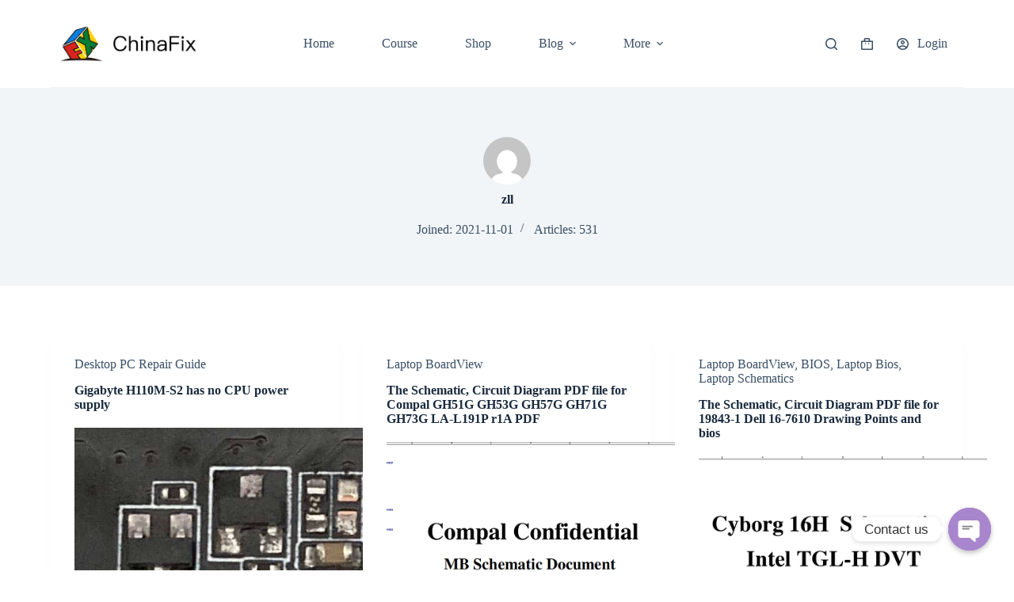

--- FILE ---
content_type: text/html; charset=UTF-8
request_url: https://www.chinafix.tech/author/zll/
body_size: 21563
content:
<!doctype html>
<html lang="en-US" prefix="og: https://ogp.me/ns#">
<head>
	
	<meta charset="UTF-8">
	<meta name="viewport" content="width=device-width, initial-scale=1, maximum-scale=5, viewport-fit=cover">
	<link rel="profile" href="https://gmpg.org/xfn/11">

	
<!-- Search Engine Optimization by Rank Math - https://rankmath.com/ -->
<title>zll - ChinaFix</title>
<meta name="robots" content="follow, noindex"/>
<meta property="og:locale" content="en_US" />
<meta property="og:type" content="profile" />
<meta property="og:title" content="zll - ChinaFix" />
<meta property="og:url" content="https://www.chinafix.tech/author/zll/" />
<meta property="og:site_name" content="ChinaFix" />
<meta name="twitter:card" content="summary_large_image" />
<meta name="twitter:title" content="zll - ChinaFix" />
<meta name="twitter:label1" content="Name" />
<meta name="twitter:data1" content="zll" />
<meta name="twitter:label2" content="Posts" />
<meta name="twitter:data2" content="531" />
<script type="application/ld+json" class="rank-math-schema">{"@context":"https://schema.org","@graph":[{"@type":"Organization","@id":"https://www.chinafix.tech/#organization","name":"XinZhiZao","url":"https://www.chinafix.tech","logo":{"@type":"ImageObject","@id":"https://www.chinafix.tech/#logo","url":"https://www.chinafix.tech/wp-content/uploads/2023/05/\u5fae\u4fe1\u56fe\u7247_20230502171714.png","contentUrl":"https://www.chinafix.tech/wp-content/uploads/2023/05/\u5fae\u4fe1\u56fe\u7247_20230502171714.png","caption":"ChinaFix","inLanguage":"en-US"}},{"@type":"WebSite","@id":"https://www.chinafix.tech/#website","url":"https://www.chinafix.tech","name":"ChinaFix","publisher":{"@id":"https://www.chinafix.tech/#organization"},"inLanguage":"en-US"},{"@type":"ProfilePage","@id":"https://www.chinafix.tech/author/zll/#webpage","url":"https://www.chinafix.tech/author/zll/","name":"zll - ChinaFix","isPartOf":{"@id":"https://www.chinafix.tech/#website"},"inLanguage":"en-US"},{"@type":"Person","@id":"https://www.chinafix.tech/author/zll/","name":"zll","url":"https://www.chinafix.tech/author/zll/","image":{"@type":"ImageObject","@id":"https://secure.gravatar.com/avatar/5a54424ddacd40e4026cffc150109365?s=96&amp;d=mm&amp;r=g","url":"https://secure.gravatar.com/avatar/5a54424ddacd40e4026cffc150109365?s=96&amp;d=mm&amp;r=g","caption":"zll","inLanguage":"en-US"},"worksFor":{"@id":"https://www.chinafix.tech/#organization"},"mainEntityOfPage":{"@id":"https://www.chinafix.tech/author/zll/#webpage"}}]}</script>
<!-- /Rank Math WordPress SEO plugin -->

<link rel='dns-prefetch' href='//use.fontawesome.com' />
<link rel='dns-prefetch' href='//fonts.googleapis.com' />
<link rel="alternate" type="application/rss+xml" title="ChinaFix &raquo; Feed" href="https://www.chinafix.tech/feed/" />
<link rel="alternate" type="application/rss+xml" title="ChinaFix &raquo; Comments Feed" href="https://www.chinafix.tech/comments/feed/" />
<link rel="alternate" type="application/rss+xml" title="ChinaFix &raquo; Posts by zll Feed" href="https://www.chinafix.tech/author/zll/feed/" />
<link rel='stylesheet' id='blocksy-dynamic-global-css' href='https://www.chinafix.tech/wp-content/uploads/blocksy/css/global.css?ver=84626' media='all' />
<link rel='stylesheet' id='wp-block-library-css' href='https://www.chinafix.tech/wp-includes/css/dist/block-library/style.min.css?ver=6.1.3' media='all' />
<link rel='stylesheet' id='gutenberg-pdfjs-css' href='https://www.chinafix.tech/wp-content/plugins/pdfjs-viewer-shortcode/inc/../blocks/dist/style.css?ver=2.1.8' media='all' />
<style id='rank-math-toc-block-style-inline-css'>
.wp-block-rank-math-toc-block nav ol{counter-reset:item}.wp-block-rank-math-toc-block nav ol li{display:block}.wp-block-rank-math-toc-block nav ol li:before{content:counters(item, ".") " ";counter-increment:item}

</style>
<link rel='stylesheet' id='wc-blocks-vendors-style-css' href='https://www.chinafix.tech/wp-content/plugins/woocommerce/packages/woocommerce-blocks/build/wc-blocks-vendors-style.css?ver=10.4.6' media='all' />
<link rel='stylesheet' id='wc-blocks-style-css' href='https://www.chinafix.tech/wp-content/plugins/woocommerce/packages/woocommerce-blocks/build/wc-blocks-style.css?ver=10.4.6' media='all' />
<style id='global-styles-inline-css'>
body{--wp--preset--color--black: #000000;--wp--preset--color--cyan-bluish-gray: #abb8c3;--wp--preset--color--white: #ffffff;--wp--preset--color--pale-pink: #f78da7;--wp--preset--color--vivid-red: #cf2e2e;--wp--preset--color--luminous-vivid-orange: #ff6900;--wp--preset--color--luminous-vivid-amber: #fcb900;--wp--preset--color--light-green-cyan: #7bdcb5;--wp--preset--color--vivid-green-cyan: #00d084;--wp--preset--color--pale-cyan-blue: #8ed1fc;--wp--preset--color--vivid-cyan-blue: #0693e3;--wp--preset--color--vivid-purple: #9b51e0;--wp--preset--color--palette-color-1: var(--theme-palette-color-1, #2872fa);--wp--preset--color--palette-color-2: var(--theme-palette-color-2, #1559ed);--wp--preset--color--palette-color-3: var(--theme-palette-color-3, #3A4F66);--wp--preset--color--palette-color-4: var(--theme-palette-color-4, #192a3d);--wp--preset--color--palette-color-5: var(--theme-palette-color-5, #e1e8ed);--wp--preset--color--palette-color-6: var(--theme-palette-color-6, #f2f5f7);--wp--preset--color--palette-color-7: var(--theme-palette-color-7, #FAFBFC);--wp--preset--color--palette-color-8: var(--theme-palette-color-8, #ffffff);--wp--preset--gradient--vivid-cyan-blue-to-vivid-purple: linear-gradient(135deg,rgba(6,147,227,1) 0%,rgb(155,81,224) 100%);--wp--preset--gradient--light-green-cyan-to-vivid-green-cyan: linear-gradient(135deg,rgb(122,220,180) 0%,rgb(0,208,130) 100%);--wp--preset--gradient--luminous-vivid-amber-to-luminous-vivid-orange: linear-gradient(135deg,rgba(252,185,0,1) 0%,rgba(255,105,0,1) 100%);--wp--preset--gradient--luminous-vivid-orange-to-vivid-red: linear-gradient(135deg,rgba(255,105,0,1) 0%,rgb(207,46,46) 100%);--wp--preset--gradient--very-light-gray-to-cyan-bluish-gray: linear-gradient(135deg,rgb(238,238,238) 0%,rgb(169,184,195) 100%);--wp--preset--gradient--cool-to-warm-spectrum: linear-gradient(135deg,rgb(74,234,220) 0%,rgb(151,120,209) 20%,rgb(207,42,186) 40%,rgb(238,44,130) 60%,rgb(251,105,98) 80%,rgb(254,248,76) 100%);--wp--preset--gradient--blush-light-purple: linear-gradient(135deg,rgb(255,206,236) 0%,rgb(152,150,240) 100%);--wp--preset--gradient--blush-bordeaux: linear-gradient(135deg,rgb(254,205,165) 0%,rgb(254,45,45) 50%,rgb(107,0,62) 100%);--wp--preset--gradient--luminous-dusk: linear-gradient(135deg,rgb(255,203,112) 0%,rgb(199,81,192) 50%,rgb(65,88,208) 100%);--wp--preset--gradient--pale-ocean: linear-gradient(135deg,rgb(255,245,203) 0%,rgb(182,227,212) 50%,rgb(51,167,181) 100%);--wp--preset--gradient--electric-grass: linear-gradient(135deg,rgb(202,248,128) 0%,rgb(113,206,126) 100%);--wp--preset--gradient--midnight: linear-gradient(135deg,rgb(2,3,129) 0%,rgb(40,116,252) 100%);--wp--preset--gradient--juicy-peach: linear-gradient(to right, #ffecd2 0%, #fcb69f 100%);--wp--preset--gradient--young-passion: linear-gradient(to right, #ff8177 0%, #ff867a 0%, #ff8c7f 21%, #f99185 52%, #cf556c 78%, #b12a5b 100%);--wp--preset--gradient--true-sunset: linear-gradient(to right, #fa709a 0%, #fee140 100%);--wp--preset--gradient--morpheus-den: linear-gradient(to top, #30cfd0 0%, #330867 100%);--wp--preset--gradient--plum-plate: linear-gradient(135deg, #667eea 0%, #764ba2 100%);--wp--preset--gradient--aqua-splash: linear-gradient(15deg, #13547a 0%, #80d0c7 100%);--wp--preset--gradient--love-kiss: linear-gradient(to top, #ff0844 0%, #ffb199 100%);--wp--preset--gradient--new-retrowave: linear-gradient(to top, #3b41c5 0%, #a981bb 49%, #ffc8a9 100%);--wp--preset--gradient--plum-bath: linear-gradient(to top, #cc208e 0%, #6713d2 100%);--wp--preset--gradient--high-flight: linear-gradient(to right, #0acffe 0%, #495aff 100%);--wp--preset--gradient--teen-party: linear-gradient(-225deg, #FF057C 0%, #8D0B93 50%, #321575 100%);--wp--preset--gradient--fabled-sunset: linear-gradient(-225deg, #231557 0%, #44107A 29%, #FF1361 67%, #FFF800 100%);--wp--preset--gradient--arielle-smile: radial-gradient(circle 248px at center, #16d9e3 0%, #30c7ec 47%, #46aef7 100%);--wp--preset--gradient--itmeo-branding: linear-gradient(180deg, #2af598 0%, #009efd 100%);--wp--preset--gradient--deep-blue: linear-gradient(to right, #6a11cb 0%, #2575fc 100%);--wp--preset--gradient--strong-bliss: linear-gradient(to right, #f78ca0 0%, #f9748f 19%, #fd868c 60%, #fe9a8b 100%);--wp--preset--gradient--sweet-period: linear-gradient(to top, #3f51b1 0%, #5a55ae 13%, #7b5fac 25%, #8f6aae 38%, #a86aa4 50%, #cc6b8e 62%, #f18271 75%, #f3a469 87%, #f7c978 100%);--wp--preset--gradient--purple-division: linear-gradient(to top, #7028e4 0%, #e5b2ca 100%);--wp--preset--gradient--cold-evening: linear-gradient(to top, #0c3483 0%, #a2b6df 100%, #6b8cce 100%, #a2b6df 100%);--wp--preset--gradient--mountain-rock: linear-gradient(to right, #868f96 0%, #596164 100%);--wp--preset--gradient--desert-hump: linear-gradient(to top, #c79081 0%, #dfa579 100%);--wp--preset--gradient--ethernal-constance: linear-gradient(to top, #09203f 0%, #537895 100%);--wp--preset--gradient--happy-memories: linear-gradient(-60deg, #ff5858 0%, #f09819 100%);--wp--preset--gradient--grown-early: linear-gradient(to top, #0ba360 0%, #3cba92 100%);--wp--preset--gradient--morning-salad: linear-gradient(-225deg, #B7F8DB 0%, #50A7C2 100%);--wp--preset--gradient--night-call: linear-gradient(-225deg, #AC32E4 0%, #7918F2 48%, #4801FF 100%);--wp--preset--gradient--mind-crawl: linear-gradient(-225deg, #473B7B 0%, #3584A7 51%, #30D2BE 100%);--wp--preset--gradient--angel-care: linear-gradient(-225deg, #FFE29F 0%, #FFA99F 48%, #FF719A 100%);--wp--preset--gradient--juicy-cake: linear-gradient(to top, #e14fad 0%, #f9d423 100%);--wp--preset--gradient--rich-metal: linear-gradient(to right, #d7d2cc 0%, #304352 100%);--wp--preset--gradient--mole-hall: linear-gradient(-20deg, #616161 0%, #9bc5c3 100%);--wp--preset--gradient--cloudy-knoxville: linear-gradient(120deg, #fdfbfb 0%, #ebedee 100%);--wp--preset--gradient--soft-grass: linear-gradient(to top, #c1dfc4 0%, #deecdd 100%);--wp--preset--gradient--saint-petersburg: linear-gradient(135deg, #f5f7fa 0%, #c3cfe2 100%);--wp--preset--gradient--everlasting-sky: linear-gradient(135deg, #fdfcfb 0%, #e2d1c3 100%);--wp--preset--gradient--kind-steel: linear-gradient(-20deg, #e9defa 0%, #fbfcdb 100%);--wp--preset--gradient--over-sun: linear-gradient(60deg, #abecd6 0%, #fbed96 100%);--wp--preset--gradient--premium-white: linear-gradient(to top, #d5d4d0 0%, #d5d4d0 1%, #eeeeec 31%, #efeeec 75%, #e9e9e7 100%);--wp--preset--gradient--clean-mirror: linear-gradient(45deg, #93a5cf 0%, #e4efe9 100%);--wp--preset--gradient--wild-apple: linear-gradient(to top, #d299c2 0%, #fef9d7 100%);--wp--preset--gradient--snow-again: linear-gradient(to top, #e6e9f0 0%, #eef1f5 100%);--wp--preset--gradient--confident-cloud: linear-gradient(to top, #dad4ec 0%, #dad4ec 1%, #f3e7e9 100%);--wp--preset--gradient--glass-water: linear-gradient(to top, #dfe9f3 0%, white 100%);--wp--preset--gradient--perfect-white: linear-gradient(-225deg, #E3FDF5 0%, #FFE6FA 100%);--wp--preset--duotone--dark-grayscale: url('#wp-duotone-dark-grayscale');--wp--preset--duotone--grayscale: url('#wp-duotone-grayscale');--wp--preset--duotone--purple-yellow: url('#wp-duotone-purple-yellow');--wp--preset--duotone--blue-red: url('#wp-duotone-blue-red');--wp--preset--duotone--midnight: url('#wp-duotone-midnight');--wp--preset--duotone--magenta-yellow: url('#wp-duotone-magenta-yellow');--wp--preset--duotone--purple-green: url('#wp-duotone-purple-green');--wp--preset--duotone--blue-orange: url('#wp-duotone-blue-orange');--wp--preset--font-size--small: 13px;--wp--preset--font-size--medium: 20px;--wp--preset--font-size--large: clamp(22px, 1.375rem + ((1vw - 7.68px) * 0.962), 30px);--wp--preset--font-size--x-large: clamp(30px, 1.875rem + ((1vw - 7.68px) * 2.404), 50px);--wp--preset--font-size--xx-large: clamp(45px, 2.813rem + ((1vw - 7.68px) * 4.207), 80px);--wp--preset--spacing--20: 0.44rem;--wp--preset--spacing--30: 0.67rem;--wp--preset--spacing--40: 1rem;--wp--preset--spacing--50: 1.5rem;--wp--preset--spacing--60: 2.25rem;--wp--preset--spacing--70: 3.38rem;--wp--preset--spacing--80: 5.06rem;}body { margin: 0;--wp--style--global--content-size: var(--theme-block-max-width);--wp--style--global--wide-size: var(--theme-block-wide-max-width); }.wp-site-blocks > .alignleft { float: left; margin-right: 2em; }.wp-site-blocks > .alignright { float: right; margin-left: 2em; }.wp-site-blocks > .aligncenter { justify-content: center; margin-left: auto; margin-right: auto; }.wp-site-blocks > * { margin-block-start: 0; margin-block-end: 0; }.wp-site-blocks > * + * { margin-block-start: var(--theme-content-spacing); }body { --wp--style--block-gap: var(--theme-content-spacing); }body .is-layout-flow > *{margin-block-start: 0;margin-block-end: 0;}body .is-layout-flow > * + *{margin-block-start: var(--theme-content-spacing);margin-block-end: 0;}body .is-layout-constrained > *{margin-block-start: 0;margin-block-end: 0;}body .is-layout-constrained > * + *{margin-block-start: var(--theme-content-spacing);margin-block-end: 0;}body .is-layout-flex{gap: var(--theme-content-spacing);}body .is-layout-flow > .alignleft{float: left;margin-inline-start: 0;margin-inline-end: 2em;}body .is-layout-flow > .alignright{float: right;margin-inline-start: 2em;margin-inline-end: 0;}body .is-layout-flow > .aligncenter{margin-left: auto !important;margin-right: auto !important;}body .is-layout-constrained > .alignleft{float: left;margin-inline-start: 0;margin-inline-end: 2em;}body .is-layout-constrained > .alignright{float: right;margin-inline-start: 2em;margin-inline-end: 0;}body .is-layout-constrained > .aligncenter{margin-left: auto !important;margin-right: auto !important;}body .is-layout-constrained > :where(:not(.alignleft):not(.alignright):not(.alignfull)){max-width: var(--wp--style--global--content-size);margin-left: auto !important;margin-right: auto !important;}body .is-layout-constrained > .alignwide{max-width: var(--wp--style--global--wide-size);}body .is-layout-flex{display: flex;}body .is-layout-flex{flex-wrap: wrap;align-items: center;}body .is-layout-flex > *{margin: 0;}body{padding-top: 0px;padding-right: 0px;padding-bottom: 0px;padding-left: 0px;}.has-black-color{color: var(--wp--preset--color--black) !important;}.has-cyan-bluish-gray-color{color: var(--wp--preset--color--cyan-bluish-gray) !important;}.has-white-color{color: var(--wp--preset--color--white) !important;}.has-pale-pink-color{color: var(--wp--preset--color--pale-pink) !important;}.has-vivid-red-color{color: var(--wp--preset--color--vivid-red) !important;}.has-luminous-vivid-orange-color{color: var(--wp--preset--color--luminous-vivid-orange) !important;}.has-luminous-vivid-amber-color{color: var(--wp--preset--color--luminous-vivid-amber) !important;}.has-light-green-cyan-color{color: var(--wp--preset--color--light-green-cyan) !important;}.has-vivid-green-cyan-color{color: var(--wp--preset--color--vivid-green-cyan) !important;}.has-pale-cyan-blue-color{color: var(--wp--preset--color--pale-cyan-blue) !important;}.has-vivid-cyan-blue-color{color: var(--wp--preset--color--vivid-cyan-blue) !important;}.has-vivid-purple-color{color: var(--wp--preset--color--vivid-purple) !important;}.has-palette-color-1-color{color: var(--wp--preset--color--palette-color-1) !important;}.has-palette-color-2-color{color: var(--wp--preset--color--palette-color-2) !important;}.has-palette-color-3-color{color: var(--wp--preset--color--palette-color-3) !important;}.has-palette-color-4-color{color: var(--wp--preset--color--palette-color-4) !important;}.has-palette-color-5-color{color: var(--wp--preset--color--palette-color-5) !important;}.has-palette-color-6-color{color: var(--wp--preset--color--palette-color-6) !important;}.has-palette-color-7-color{color: var(--wp--preset--color--palette-color-7) !important;}.has-palette-color-8-color{color: var(--wp--preset--color--palette-color-8) !important;}.has-black-background-color{background-color: var(--wp--preset--color--black) !important;}.has-cyan-bluish-gray-background-color{background-color: var(--wp--preset--color--cyan-bluish-gray) !important;}.has-white-background-color{background-color: var(--wp--preset--color--white) !important;}.has-pale-pink-background-color{background-color: var(--wp--preset--color--pale-pink) !important;}.has-vivid-red-background-color{background-color: var(--wp--preset--color--vivid-red) !important;}.has-luminous-vivid-orange-background-color{background-color: var(--wp--preset--color--luminous-vivid-orange) !important;}.has-luminous-vivid-amber-background-color{background-color: var(--wp--preset--color--luminous-vivid-amber) !important;}.has-light-green-cyan-background-color{background-color: var(--wp--preset--color--light-green-cyan) !important;}.has-vivid-green-cyan-background-color{background-color: var(--wp--preset--color--vivid-green-cyan) !important;}.has-pale-cyan-blue-background-color{background-color: var(--wp--preset--color--pale-cyan-blue) !important;}.has-vivid-cyan-blue-background-color{background-color: var(--wp--preset--color--vivid-cyan-blue) !important;}.has-vivid-purple-background-color{background-color: var(--wp--preset--color--vivid-purple) !important;}.has-palette-color-1-background-color{background-color: var(--wp--preset--color--palette-color-1) !important;}.has-palette-color-2-background-color{background-color: var(--wp--preset--color--palette-color-2) !important;}.has-palette-color-3-background-color{background-color: var(--wp--preset--color--palette-color-3) !important;}.has-palette-color-4-background-color{background-color: var(--wp--preset--color--palette-color-4) !important;}.has-palette-color-5-background-color{background-color: var(--wp--preset--color--palette-color-5) !important;}.has-palette-color-6-background-color{background-color: var(--wp--preset--color--palette-color-6) !important;}.has-palette-color-7-background-color{background-color: var(--wp--preset--color--palette-color-7) !important;}.has-palette-color-8-background-color{background-color: var(--wp--preset--color--palette-color-8) !important;}.has-black-border-color{border-color: var(--wp--preset--color--black) !important;}.has-cyan-bluish-gray-border-color{border-color: var(--wp--preset--color--cyan-bluish-gray) !important;}.has-white-border-color{border-color: var(--wp--preset--color--white) !important;}.has-pale-pink-border-color{border-color: var(--wp--preset--color--pale-pink) !important;}.has-vivid-red-border-color{border-color: var(--wp--preset--color--vivid-red) !important;}.has-luminous-vivid-orange-border-color{border-color: var(--wp--preset--color--luminous-vivid-orange) !important;}.has-luminous-vivid-amber-border-color{border-color: var(--wp--preset--color--luminous-vivid-amber) !important;}.has-light-green-cyan-border-color{border-color: var(--wp--preset--color--light-green-cyan) !important;}.has-vivid-green-cyan-border-color{border-color: var(--wp--preset--color--vivid-green-cyan) !important;}.has-pale-cyan-blue-border-color{border-color: var(--wp--preset--color--pale-cyan-blue) !important;}.has-vivid-cyan-blue-border-color{border-color: var(--wp--preset--color--vivid-cyan-blue) !important;}.has-vivid-purple-border-color{border-color: var(--wp--preset--color--vivid-purple) !important;}.has-palette-color-1-border-color{border-color: var(--wp--preset--color--palette-color-1) !important;}.has-palette-color-2-border-color{border-color: var(--wp--preset--color--palette-color-2) !important;}.has-palette-color-3-border-color{border-color: var(--wp--preset--color--palette-color-3) !important;}.has-palette-color-4-border-color{border-color: var(--wp--preset--color--palette-color-4) !important;}.has-palette-color-5-border-color{border-color: var(--wp--preset--color--palette-color-5) !important;}.has-palette-color-6-border-color{border-color: var(--wp--preset--color--palette-color-6) !important;}.has-palette-color-7-border-color{border-color: var(--wp--preset--color--palette-color-7) !important;}.has-palette-color-8-border-color{border-color: var(--wp--preset--color--palette-color-8) !important;}.has-vivid-cyan-blue-to-vivid-purple-gradient-background{background: var(--wp--preset--gradient--vivid-cyan-blue-to-vivid-purple) !important;}.has-light-green-cyan-to-vivid-green-cyan-gradient-background{background: var(--wp--preset--gradient--light-green-cyan-to-vivid-green-cyan) !important;}.has-luminous-vivid-amber-to-luminous-vivid-orange-gradient-background{background: var(--wp--preset--gradient--luminous-vivid-amber-to-luminous-vivid-orange) !important;}.has-luminous-vivid-orange-to-vivid-red-gradient-background{background: var(--wp--preset--gradient--luminous-vivid-orange-to-vivid-red) !important;}.has-very-light-gray-to-cyan-bluish-gray-gradient-background{background: var(--wp--preset--gradient--very-light-gray-to-cyan-bluish-gray) !important;}.has-cool-to-warm-spectrum-gradient-background{background: var(--wp--preset--gradient--cool-to-warm-spectrum) !important;}.has-blush-light-purple-gradient-background{background: var(--wp--preset--gradient--blush-light-purple) !important;}.has-blush-bordeaux-gradient-background{background: var(--wp--preset--gradient--blush-bordeaux) !important;}.has-luminous-dusk-gradient-background{background: var(--wp--preset--gradient--luminous-dusk) !important;}.has-pale-ocean-gradient-background{background: var(--wp--preset--gradient--pale-ocean) !important;}.has-electric-grass-gradient-background{background: var(--wp--preset--gradient--electric-grass) !important;}.has-midnight-gradient-background{background: var(--wp--preset--gradient--midnight) !important;}.has-juicy-peach-gradient-background{background: var(--wp--preset--gradient--juicy-peach) !important;}.has-young-passion-gradient-background{background: var(--wp--preset--gradient--young-passion) !important;}.has-true-sunset-gradient-background{background: var(--wp--preset--gradient--true-sunset) !important;}.has-morpheus-den-gradient-background{background: var(--wp--preset--gradient--morpheus-den) !important;}.has-plum-plate-gradient-background{background: var(--wp--preset--gradient--plum-plate) !important;}.has-aqua-splash-gradient-background{background: var(--wp--preset--gradient--aqua-splash) !important;}.has-love-kiss-gradient-background{background: var(--wp--preset--gradient--love-kiss) !important;}.has-new-retrowave-gradient-background{background: var(--wp--preset--gradient--new-retrowave) !important;}.has-plum-bath-gradient-background{background: var(--wp--preset--gradient--plum-bath) !important;}.has-high-flight-gradient-background{background: var(--wp--preset--gradient--high-flight) !important;}.has-teen-party-gradient-background{background: var(--wp--preset--gradient--teen-party) !important;}.has-fabled-sunset-gradient-background{background: var(--wp--preset--gradient--fabled-sunset) !important;}.has-arielle-smile-gradient-background{background: var(--wp--preset--gradient--arielle-smile) !important;}.has-itmeo-branding-gradient-background{background: var(--wp--preset--gradient--itmeo-branding) !important;}.has-deep-blue-gradient-background{background: var(--wp--preset--gradient--deep-blue) !important;}.has-strong-bliss-gradient-background{background: var(--wp--preset--gradient--strong-bliss) !important;}.has-sweet-period-gradient-background{background: var(--wp--preset--gradient--sweet-period) !important;}.has-purple-division-gradient-background{background: var(--wp--preset--gradient--purple-division) !important;}.has-cold-evening-gradient-background{background: var(--wp--preset--gradient--cold-evening) !important;}.has-mountain-rock-gradient-background{background: var(--wp--preset--gradient--mountain-rock) !important;}.has-desert-hump-gradient-background{background: var(--wp--preset--gradient--desert-hump) !important;}.has-ethernal-constance-gradient-background{background: var(--wp--preset--gradient--ethernal-constance) !important;}.has-happy-memories-gradient-background{background: var(--wp--preset--gradient--happy-memories) !important;}.has-grown-early-gradient-background{background: var(--wp--preset--gradient--grown-early) !important;}.has-morning-salad-gradient-background{background: var(--wp--preset--gradient--morning-salad) !important;}.has-night-call-gradient-background{background: var(--wp--preset--gradient--night-call) !important;}.has-mind-crawl-gradient-background{background: var(--wp--preset--gradient--mind-crawl) !important;}.has-angel-care-gradient-background{background: var(--wp--preset--gradient--angel-care) !important;}.has-juicy-cake-gradient-background{background: var(--wp--preset--gradient--juicy-cake) !important;}.has-rich-metal-gradient-background{background: var(--wp--preset--gradient--rich-metal) !important;}.has-mole-hall-gradient-background{background: var(--wp--preset--gradient--mole-hall) !important;}.has-cloudy-knoxville-gradient-background{background: var(--wp--preset--gradient--cloudy-knoxville) !important;}.has-soft-grass-gradient-background{background: var(--wp--preset--gradient--soft-grass) !important;}.has-saint-petersburg-gradient-background{background: var(--wp--preset--gradient--saint-petersburg) !important;}.has-everlasting-sky-gradient-background{background: var(--wp--preset--gradient--everlasting-sky) !important;}.has-kind-steel-gradient-background{background: var(--wp--preset--gradient--kind-steel) !important;}.has-over-sun-gradient-background{background: var(--wp--preset--gradient--over-sun) !important;}.has-premium-white-gradient-background{background: var(--wp--preset--gradient--premium-white) !important;}.has-clean-mirror-gradient-background{background: var(--wp--preset--gradient--clean-mirror) !important;}.has-wild-apple-gradient-background{background: var(--wp--preset--gradient--wild-apple) !important;}.has-snow-again-gradient-background{background: var(--wp--preset--gradient--snow-again) !important;}.has-confident-cloud-gradient-background{background: var(--wp--preset--gradient--confident-cloud) !important;}.has-glass-water-gradient-background{background: var(--wp--preset--gradient--glass-water) !important;}.has-perfect-white-gradient-background{background: var(--wp--preset--gradient--perfect-white) !important;}.has-small-font-size{font-size: var(--wp--preset--font-size--small) !important;}.has-medium-font-size{font-size: var(--wp--preset--font-size--medium) !important;}.has-large-font-size{font-size: var(--wp--preset--font-size--large) !important;}.has-x-large-font-size{font-size: var(--wp--preset--font-size--x-large) !important;}.has-xx-large-font-size{font-size: var(--wp--preset--font-size--xx-large) !important;}
.wp-block-navigation a:where(:not(.wp-element-button)){color: inherit;}
.wp-block-pullquote{font-size: clamp(1.125em, 1.125rem + ((1vw - 0.48em) * 0.721), 1.5em);line-height: 1.6;}
</style>
<link rel='stylesheet' id='chaty-front-css-css' href='https://www.chinafix.tech/wp-content/plugins/chaty/css/chaty-front.min.css?ver=3.1.81664179405' media='all' />
<link rel='stylesheet' id='dashicons-css' href='https://www.chinafix.tech/wp-includes/css/dashicons.min.css?ver=6.1.3' media='all' />
<link rel='stylesheet' id='post-views-counter-frontend-css' href='https://www.chinafix.tech/wp-content/plugins/post-views-counter/css/frontend.min.css?ver=1.4.3' media='all' />
<style id='woocommerce-inline-inline-css'>
.woocommerce form .form-row .required { visibility: visible; }
</style>
<link rel='stylesheet' id='gateway-css' href='https://www.chinafix.tech/wp-content/plugins/woocommerce-paypal-payments/modules/ppcp-button/assets/css/gateway.css?ver=2.5.2' media='all' />
<link rel='stylesheet' id='parent-style-css' href='https://www.chinafix.tech/wp-content/themes/blocksy/style.css?ver=6.1.3' media='all' />
<link rel='stylesheet' id='font-awesome-5-css' href='https://use.fontawesome.com/releases/v5.15.4/css/all.css?ver=5.15.4' media='all' />
<link rel='stylesheet' id='ct-woocommerce-styles-css' href='https://www.chinafix.tech/wp-content/themes/blocksy/static/bundle/woocommerce.min.css?ver=2.0.23' media='all' />
<link rel='stylesheet' id='blocksy-fonts-font-source-google-css' href='https://fonts.googleapis.com/css2?family=Merriweather:wght@700&#038;display=swap' media='all' />
<link rel='stylesheet' id='ct-main-styles-css' href='https://www.chinafix.tech/wp-content/themes/blocksy/static/bundle/main.min.css?ver=2.0.23' media='all' />
<link rel='stylesheet' id='ct-page-title-styles-css' href='https://www.chinafix.tech/wp-content/themes/blocksy/static/bundle/page-title.min.css?ver=2.0.23' media='all' />
<link rel='stylesheet' id='ct-brizy-styles-css' href='https://www.chinafix.tech/wp-content/themes/blocksy/static/bundle/brizy.min.css?ver=2.0.23' media='all' />
<link rel='stylesheet' id='blocksy-companion-header-account-styles-css' href='https://www.chinafix.tech/wp-content/plugins/blocksy-companion/static/bundle/header-account.min.css?ver=2.0.23' media='all' />

		<!-- Global site tag (gtag.js) - Google Analytics v4 -->
		<script async src="https://www.googletagmanager.com/gtag/js?id=G-CMFJK36K9S"></script>
		<script>
		window.dataLayer = window.dataLayer || [];
		function gtag(){dataLayer.push(arguments);}
		gtag('js', new Date());

		gtag('config', 'G-CMFJK36K9S');
		</script>
		<!-- End Google Analytics v4 -->

		<script src='https://www.chinafix.tech/wp-includes/js/jquery/jquery.min.js?ver=3.6.1' id='jquery-core-js'></script>
<script src='https://www.chinafix.tech/wp-includes/js/jquery/jquery-migrate.min.js?ver=3.3.2' id='jquery-migrate-js'></script>
<script id='WCPAY_ASSETS-js-extra'>
var wcpayAssets = {"url":"https:\/\/www.chinafix.tech\/wp-content\/plugins\/woocommerce-payments\/dist\/"};
</script>
<link rel="https://api.w.org/" href="https://www.chinafix.tech/wp-json/" /><link rel="alternate" type="application/json" href="https://www.chinafix.tech/wp-json/wp/v2/users/12" /><link rel="EditURI" type="application/rsd+xml" title="RSD" href="https://www.chinafix.tech/xmlrpc.php?rsd" />
<link rel="wlwmanifest" type="application/wlwmanifest+xml" href="https://www.chinafix.tech/wp-includes/wlwmanifest.xml" />
<meta name="generator" content="WordPress 6.1.3" />
<noscript><link rel='stylesheet' href='https://www.chinafix.tech/wp-content/themes/blocksy/static/bundle/no-scripts.min.css' type='text/css'></noscript>
	<noscript><style>.woocommerce-product-gallery{ opacity: 1 !important; }</style></noscript>
		</head>


<body class="archive author author-zll author-12 wp-custom-logo wp-embed-responsive theme-blocksy woocommerce-no-js" data-link="type-2" data-prefix="author" data-header="type-1:sticky" data-footer="type-1" >

<a class="skip-link show-on-focus" href="#main">
	Skip to content</a>

<svg xmlns="http://www.w3.org/2000/svg" viewBox="0 0 0 0" width="0" height="0" focusable="false" role="none" style="visibility: hidden; position: absolute; left: -9999px; overflow: hidden;" ><defs><filter id="wp-duotone-dark-grayscale"><feColorMatrix color-interpolation-filters="sRGB" type="matrix" values=" .299 .587 .114 0 0 .299 .587 .114 0 0 .299 .587 .114 0 0 .299 .587 .114 0 0 " /><feComponentTransfer color-interpolation-filters="sRGB" ><feFuncR type="table" tableValues="0 0.49803921568627" /><feFuncG type="table" tableValues="0 0.49803921568627" /><feFuncB type="table" tableValues="0 0.49803921568627" /><feFuncA type="table" tableValues="1 1" /></feComponentTransfer><feComposite in2="SourceGraphic" operator="in" /></filter></defs></svg><svg xmlns="http://www.w3.org/2000/svg" viewBox="0 0 0 0" width="0" height="0" focusable="false" role="none" style="visibility: hidden; position: absolute; left: -9999px; overflow: hidden;" ><defs><filter id="wp-duotone-grayscale"><feColorMatrix color-interpolation-filters="sRGB" type="matrix" values=" .299 .587 .114 0 0 .299 .587 .114 0 0 .299 .587 .114 0 0 .299 .587 .114 0 0 " /><feComponentTransfer color-interpolation-filters="sRGB" ><feFuncR type="table" tableValues="0 1" /><feFuncG type="table" tableValues="0 1" /><feFuncB type="table" tableValues="0 1" /><feFuncA type="table" tableValues="1 1" /></feComponentTransfer><feComposite in2="SourceGraphic" operator="in" /></filter></defs></svg><svg xmlns="http://www.w3.org/2000/svg" viewBox="0 0 0 0" width="0" height="0" focusable="false" role="none" style="visibility: hidden; position: absolute; left: -9999px; overflow: hidden;" ><defs><filter id="wp-duotone-purple-yellow"><feColorMatrix color-interpolation-filters="sRGB" type="matrix" values=" .299 .587 .114 0 0 .299 .587 .114 0 0 .299 .587 .114 0 0 .299 .587 .114 0 0 " /><feComponentTransfer color-interpolation-filters="sRGB" ><feFuncR type="table" tableValues="0.54901960784314 0.98823529411765" /><feFuncG type="table" tableValues="0 1" /><feFuncB type="table" tableValues="0.71764705882353 0.25490196078431" /><feFuncA type="table" tableValues="1 1" /></feComponentTransfer><feComposite in2="SourceGraphic" operator="in" /></filter></defs></svg><svg xmlns="http://www.w3.org/2000/svg" viewBox="0 0 0 0" width="0" height="0" focusable="false" role="none" style="visibility: hidden; position: absolute; left: -9999px; overflow: hidden;" ><defs><filter id="wp-duotone-blue-red"><feColorMatrix color-interpolation-filters="sRGB" type="matrix" values=" .299 .587 .114 0 0 .299 .587 .114 0 0 .299 .587 .114 0 0 .299 .587 .114 0 0 " /><feComponentTransfer color-interpolation-filters="sRGB" ><feFuncR type="table" tableValues="0 1" /><feFuncG type="table" tableValues="0 0.27843137254902" /><feFuncB type="table" tableValues="0.5921568627451 0.27843137254902" /><feFuncA type="table" tableValues="1 1" /></feComponentTransfer><feComposite in2="SourceGraphic" operator="in" /></filter></defs></svg><svg xmlns="http://www.w3.org/2000/svg" viewBox="0 0 0 0" width="0" height="0" focusable="false" role="none" style="visibility: hidden; position: absolute; left: -9999px; overflow: hidden;" ><defs><filter id="wp-duotone-midnight"><feColorMatrix color-interpolation-filters="sRGB" type="matrix" values=" .299 .587 .114 0 0 .299 .587 .114 0 0 .299 .587 .114 0 0 .299 .587 .114 0 0 " /><feComponentTransfer color-interpolation-filters="sRGB" ><feFuncR type="table" tableValues="0 0" /><feFuncG type="table" tableValues="0 0.64705882352941" /><feFuncB type="table" tableValues="0 1" /><feFuncA type="table" tableValues="1 1" /></feComponentTransfer><feComposite in2="SourceGraphic" operator="in" /></filter></defs></svg><svg xmlns="http://www.w3.org/2000/svg" viewBox="0 0 0 0" width="0" height="0" focusable="false" role="none" style="visibility: hidden; position: absolute; left: -9999px; overflow: hidden;" ><defs><filter id="wp-duotone-magenta-yellow"><feColorMatrix color-interpolation-filters="sRGB" type="matrix" values=" .299 .587 .114 0 0 .299 .587 .114 0 0 .299 .587 .114 0 0 .299 .587 .114 0 0 " /><feComponentTransfer color-interpolation-filters="sRGB" ><feFuncR type="table" tableValues="0.78039215686275 1" /><feFuncG type="table" tableValues="0 0.94901960784314" /><feFuncB type="table" tableValues="0.35294117647059 0.47058823529412" /><feFuncA type="table" tableValues="1 1" /></feComponentTransfer><feComposite in2="SourceGraphic" operator="in" /></filter></defs></svg><svg xmlns="http://www.w3.org/2000/svg" viewBox="0 0 0 0" width="0" height="0" focusable="false" role="none" style="visibility: hidden; position: absolute; left: -9999px; overflow: hidden;" ><defs><filter id="wp-duotone-purple-green"><feColorMatrix color-interpolation-filters="sRGB" type="matrix" values=" .299 .587 .114 0 0 .299 .587 .114 0 0 .299 .587 .114 0 0 .299 .587 .114 0 0 " /><feComponentTransfer color-interpolation-filters="sRGB" ><feFuncR type="table" tableValues="0.65098039215686 0.40392156862745" /><feFuncG type="table" tableValues="0 1" /><feFuncB type="table" tableValues="0.44705882352941 0.4" /><feFuncA type="table" tableValues="1 1" /></feComponentTransfer><feComposite in2="SourceGraphic" operator="in" /></filter></defs></svg><svg xmlns="http://www.w3.org/2000/svg" viewBox="0 0 0 0" width="0" height="0" focusable="false" role="none" style="visibility: hidden; position: absolute; left: -9999px; overflow: hidden;" ><defs><filter id="wp-duotone-blue-orange"><feColorMatrix color-interpolation-filters="sRGB" type="matrix" values=" .299 .587 .114 0 0 .299 .587 .114 0 0 .299 .587 .114 0 0 .299 .587 .114 0 0 " /><feComponentTransfer color-interpolation-filters="sRGB" ><feFuncR type="table" tableValues="0.098039215686275 1" /><feFuncG type="table" tableValues="0 0.66274509803922" /><feFuncB type="table" tableValues="0.84705882352941 0.41960784313725" /><feFuncA type="table" tableValues="1 1" /></feComponentTransfer><feComposite in2="SourceGraphic" operator="in" /></filter></defs></svg><div class="ct-drawer-canvas" data-location="start" >
		<div id="search-modal" class="ct-panel" data-behaviour="modal">
			<div class="ct-panel-actions">
				<button class="ct-toggle-close" data-type="type-1" aria-label="Close search modal">
					<svg class="ct-icon" width="12" height="12" viewBox="0 0 15 15"><path d="M1 15a1 1 0 01-.71-.29 1 1 0 010-1.41l5.8-5.8-5.8-5.8A1 1 0 011.7.29l5.8 5.8 5.8-5.8a1 1 0 011.41 1.41l-5.8 5.8 5.8 5.8a1 1 0 01-1.41 1.41l-5.8-5.8-5.8 5.8A1 1 0 011 15z"/></svg>				</button>
			</div>

			<div class="ct-panel-content">
				

<form role="search" method="get" class="ct-search-form"  action="https://www.chinafix.tech/" aria-haspopup="listbox" data-live-results="thumbs">

	<input type="search" class="modal-field" placeholder="Search" value="" name="s" autocomplete="off" title="Search for..." aria-label="Search for...">

	<div class="ct-search-form-controls">
		
		<button type="submit" class="wp-element-button" data-button="icon" aria-label="Search button" >
			<svg class="ct-icon ct-search-button-content" aria-hidden="true" width="15" height="15" viewBox="0 0 15 15"><path d="M14.8,13.7L12,11c0.9-1.2,1.5-2.6,1.5-4.2c0-3.7-3-6.8-6.8-6.8S0,3,0,6.8s3,6.8,6.8,6.8c1.6,0,3.1-0.6,4.2-1.5l2.8,2.8c0.1,0.1,0.3,0.2,0.5,0.2s0.4-0.1,0.5-0.2C15.1,14.5,15.1,14,14.8,13.7z M1.5,6.8c0-2.9,2.4-5.2,5.2-5.2S12,3.9,12,6.8S9.6,12,6.8,12S1.5,9.6,1.5,6.8z"/></svg>
			<span class="ct-ajax-loader">
				<svg viewBox="0 0 24 24">
					<circle cx="12" cy="12" r="10" opacity="0.2" fill="none" stroke="currentColor" stroke-miterlimit="10" stroke-width="2"/>

					<path d="m12,2c5.52,0,10,4.48,10,10" fill="none" stroke="currentColor" stroke-linecap="round" stroke-miterlimit="10" stroke-width="2">
						<animateTransform
							attributeName="transform"
							attributeType="XML"
							type="rotate"
							dur="0.6s"
							from="0 12 12"
							to="360 12 12"
							repeatCount="indefinite"
						/>
					</path>
				</svg>
			</span>
		</button>

		
		
		<input type="hidden" value="944b212892" class="ct-live-results-nonce" >	</div>

			<div class="screen-reader-text" aria-live="polite" role="status">
			No results		</div>
	
</form>


			</div>
		</div>

		<div id="offcanvas" class="ct-panel ct-header" data-behaviour="right-side" ><div class="ct-panel-inner">
		<div class="ct-panel-actions">
			
			<button class="ct-toggle-close" data-type="type-1" aria-label="Close drawer">
				<svg class="ct-icon" width="12" height="12" viewBox="0 0 15 15"><path d="M1 15a1 1 0 01-.71-.29 1 1 0 010-1.41l5.8-5.8-5.8-5.8A1 1 0 011.7.29l5.8 5.8 5.8-5.8a1 1 0 011.41 1.41l-5.8 5.8 5.8 5.8a1 1 0 01-1.41 1.41l-5.8-5.8-5.8 5.8A1 1 0 011 15z"/></svg>
			</button>
		</div>
		<div class="ct-panel-content" data-device="desktop" ><div class="ct-panel-content-inner"></div></div><div class="ct-panel-content" data-device="mobile" ><div class="ct-panel-content-inner">
<nav
	class="mobile-menu has-submenu"
	data-id="mobile-menu" data-interaction="click" data-toggle-type="type-1" 	aria-label="Off Canvas Menu">
	<ul id="menu-main-menu-1" role="menubar"><li class="menu-item menu-item-type-post_type menu-item-object-page menu-item-home menu-item-1278" role="none"><a href="https://www.chinafix.tech/" class="ct-menu-link" role="menuitem">Home</a></li>
<li class="menu-item menu-item-type-custom menu-item-object-custom menu-item-51656" role="none"><a href="https://academy.chinafix.tech" class="ct-menu-link" role="menuitem">Course</a></li>
<li class="menu-item menu-item-type-post_type menu-item-object-page menu-item-1275" role="none"><a href="https://www.chinafix.tech/shop/" class="ct-menu-link" role="menuitem">Shop</a></li>
<li class="menu-item menu-item-type-taxonomy menu-item-object-category menu-item-has-children menu-item-1717" role="none"><span class="ct-sub-menu-parent"><a href="https://www.chinafix.tech/blog/" class="ct-menu-link" role="menuitem">Blog</a><button class="ct-toggle-dropdown-mobile" aria-label="Expand dropdown menu" aria-haspopup="true" aria-expanded="false" role="menuitem" ><svg class="ct-icon toggle-icon-1" width="15" height="15" viewBox="0 0 15 15"><path d="M3.9,5.1l3.6,3.6l3.6-3.6l1.4,0.7l-5,5l-5-5L3.9,5.1z"/></svg></button></span>
<ul class="sub-menu" role="menu">
	<li class="menu-item menu-item-type-taxonomy menu-item-object-category menu-item-1830" role="none"><a href="https://www.chinafix.tech/blog/smartphone-pad-repair-guide/" class="ct-menu-link" role="menuitem">Smartphone &amp; Pad Repair Guide</a></li>
	<li class="menu-item menu-item-type-taxonomy menu-item-object-category menu-item-1826" role="none"><a href="https://www.chinafix.tech/blog/laptop-repair-guide/" class="ct-menu-link" role="menuitem">Laptop Repair Guide</a></li>
	<li class="menu-item menu-item-type-taxonomy menu-item-object-category menu-item-1821" role="none"><a href="https://www.chinafix.tech/blog/desktop-pc-repair-guide/" class="ct-menu-link" role="menuitem">Desktop PC Repair Guide</a></li>
</ul>
</li>
<li class="menu-item menu-item-type-taxonomy menu-item-object-category menu-item-has-children menu-item-3140" role="none"><span class="ct-sub-menu-parent"><a href="https://www.chinafix.tech/schematics/" class="ct-menu-link" role="menuitem">Schematics</a><button class="ct-toggle-dropdown-mobile" aria-label="Expand dropdown menu" aria-haspopup="true" aria-expanded="false" role="menuitem" ><svg class="ct-icon toggle-icon-1" width="15" height="15" viewBox="0 0 15 15"><path d="M3.9,5.1l3.6,3.6l3.6-3.6l1.4,0.7l-5,5l-5-5L3.9,5.1z"/></svg></button></span>
<ul class="sub-menu" role="menu">
	<li class="menu-item menu-item-type-taxonomy menu-item-object-category menu-item-3143" role="none"><a href="https://www.chinafix.tech/schematics/smartphone-pad-schematics/" class="ct-menu-link" role="menuitem">Smartphone &amp; Pad Schematics</a></li>
	<li class="menu-item menu-item-type-taxonomy menu-item-object-category menu-item-3146" role="none"><a href="https://www.chinafix.tech/schematics/smartphone-pad-boardview/" class="ct-menu-link" role="menuitem">Smartphone &amp; Pad BoardView</a></li>
	<li class="menu-item menu-item-type-taxonomy menu-item-object-category menu-item-has-children menu-item-3142" role="none"><span class="ct-sub-menu-parent"><a href="https://www.chinafix.tech/schematics/laptop-schematics/" class="ct-menu-link" role="menuitem">Laptop Schematics</a><button class="ct-toggle-dropdown-mobile" aria-label="Expand dropdown menu" aria-haspopup="true" aria-expanded="false" role="menuitem" ><svg class="ct-icon toggle-icon-1" width="15" height="15" viewBox="0 0 15 15"><path d="M3.9,5.1l3.6,3.6l3.6-3.6l1.4,0.7l-5,5l-5-5L3.9,5.1z"/></svg></button></span>
	<ul class="sub-menu" role="menu">
		<li class="menu-item menu-item-type-taxonomy menu-item-object-category menu-item-49486" role="none"><a href="https://www.chinafix.tech/schematics/laptop-schematics/asus/" class="ct-menu-link" role="menuitem">ASUS</a></li>
	</ul>
</li>
	<li class="menu-item menu-item-type-taxonomy menu-item-object-category menu-item-3145" role="none"><a href="https://www.chinafix.tech/schematics/laptop-boardview/" class="ct-menu-link" role="menuitem">Laptop BoardView</a></li>
	<li class="menu-item menu-item-type-taxonomy menu-item-object-category menu-item-3141" role="none"><a href="https://www.chinafix.tech/schematics/desktop-pc-schematics/" class="ct-menu-link" role="menuitem">Desktop PC Schematics</a></li>
	<li class="menu-item menu-item-type-taxonomy menu-item-object-category menu-item-3144" role="none"><a href="https://www.chinafix.tech/schematics/desktop-pc-boardview/" class="ct-menu-link" role="menuitem">Desktop PC BoardView</a></li>
</ul>
</li>
<li class="menu-item menu-item-type-taxonomy menu-item-object-category menu-item-has-children menu-item-3137" role="none"><span class="ct-sub-menu-parent"><a href="https://www.chinafix.tech/bios/" class="ct-menu-link" role="menuitem">BIOS</a><button class="ct-toggle-dropdown-mobile" aria-label="Expand dropdown menu" aria-haspopup="true" aria-expanded="false" role="menuitem" ><svg class="ct-icon toggle-icon-1" width="15" height="15" viewBox="0 0 15 15"><path d="M3.9,5.1l3.6,3.6l3.6-3.6l1.4,0.7l-5,5l-5-5L3.9,5.1z"/></svg></button></span>
<ul class="sub-menu" role="menu">
	<li class="menu-item menu-item-type-taxonomy menu-item-object-category menu-item-3139" role="none"><a href="https://www.chinafix.tech/bios/laptop-bios/" class="ct-menu-link" role="menuitem">Laptop Bios</a></li>
	<li class="menu-item menu-item-type-taxonomy menu-item-object-category menu-item-3138" role="none"><a href="https://www.chinafix.tech/bios/desktop-pc-bios/" class="ct-menu-link" role="menuitem">Desktop PC Bios</a></li>
</ul>
</li>
<li class="menu-item menu-item-type-post_type menu-item-object-page menu-item-49094" role="none"><a href="https://www.chinafix.tech/about-us-3/" class="ct-menu-link" role="menuitem">About</a></li>
</ul></nav>


<div
	class="ct-header-text "
	data-id="text" >
	<div class="entry-content">
		<p><span style="color: #ffffff;"><strong>Address</strong></span> <br />304 North Cardinal <br />St. Dorchester Center, MA 02124</p>
<p><span style="color: #ffffff;"><strong>Work Hours</strong></span><br />Monday to Friday: 7AM - 7PM<br />Weekend: 10AM - 5PM</p>	</div>
</div>

<div
	class="ct-header-socials "
	data-id="socials" >

	
		<div class="ct-social-box" data-color="custom" data-icon-size="custom" data-icons-type="square:outline"  >
			
			
							
				<a href="#" data-network="facebook" aria-label="Facebook" rel="noopener" >
					<span class="ct-icon-container" >
					<svg
					width="20px"
					height="20px"
					viewBox="0 0 20 20"
					aria-hidden="true">
						<path d="M20,10.1c0-5.5-4.5-10-10-10S0,4.5,0,10.1c0,5,3.7,9.1,8.4,9.9v-7H5.9v-2.9h2.5V7.9C8.4,5.4,9.9,4,12.2,4c1.1,0,2.2,0.2,2.2,0.2v2.5h-1.3c-1.2,0-1.6,0.8-1.6,1.6v1.9h2.8L13.9,13h-2.3v7C16.3,19.2,20,15.1,20,10.1z"/>
					</svg>
				</span>				</a>
							
				<a href="#" data-network="twitter" aria-label="X (Twitter)" rel="noopener" >
					<span class="ct-icon-container" >
					<svg
					width="20px"
					height="20px"
					viewBox="0 0 20 20"
					aria-hidden="true">
						<path d="M2.9 0C1.3 0 0 1.3 0 2.9v14.3C0 18.7 1.3 20 2.9 20h14.3c1.6 0 2.9-1.3 2.9-2.9V2.9C20 1.3 18.7 0 17.1 0H2.9zm13.2 3.8L11.5 9l5.5 7.2h-4.3l-3.3-4.4-3.8 4.4H3.4l5-5.7-5.3-6.7h4.4l3 4 3.5-4h2.1zM14.4 15 6.8 5H5.6l7.7 10h1.1z"/>
					</svg>
				</span>				</a>
							
				<a href="#" data-network="instagram" aria-label="Instagram" rel="noopener" >
					<span class="ct-icon-container" >
					<svg
					width="20"
					height="20"
					viewBox="0 0 20 20"
					aria-hidden="true">
						<circle cx="10" cy="10" r="3.3"/>
						<path d="M14.2,0H5.8C2.6,0,0,2.6,0,5.8v8.3C0,17.4,2.6,20,5.8,20h8.3c3.2,0,5.8-2.6,5.8-5.8V5.8C20,2.6,17.4,0,14.2,0zM10,15c-2.8,0-5-2.2-5-5s2.2-5,5-5s5,2.2,5,5S12.8,15,10,15z M15.8,5C15.4,5,15,4.6,15,4.2s0.4-0.8,0.8-0.8s0.8,0.4,0.8,0.8S16.3,5,15.8,5z"/>
					</svg>
				</span>				</a>
							
				<a href="#" data-network="tiktok" aria-label="TikTok" rel="noopener" >
					<span class="ct-icon-container" >
					<svg
					width="20px"
					height="20px"
					viewBox="0 0 20 20"
					aria-hidden="true">
						<path d="M18.2 4.5c-2.3-.2-4.1-1.9-4.4-4.2V0h-3.4v13.8c0 1.4-1.2 2.6-2.8 2.6-1.4 0-2.6-1.1-2.6-2.6s1.1-2.6 2.6-2.6h.2l.5.1V7.5h-.7c-3.4 0-6.2 2.8-6.2 6.2S4.2 20 7.7 20s6.2-2.8 6.2-6.2v-7c1.1 1.1 2.4 1.6 3.9 1.6h.8V4.6l-.4-.1z"/>
					</svg>
				</span>				</a>
							
				<a href="#" data-network="youtube" aria-label="YouTube" rel="noopener" >
					<span class="ct-icon-container" >
					<svg
					width="20"
					height="20"
					viewbox="0 0 20 20"
					aria-hidden="true">
						<path d="M15,0H5C2.2,0,0,2.2,0,5v10c0,2.8,2.2,5,5,5h10c2.8,0,5-2.2,5-5V5C20,2.2,17.8,0,15,0z M14.5,10.9l-6.8,3.8c-0.1,0.1-0.3,0.1-0.5,0.1c-0.5,0-1-0.4-1-1l0,0V6.2c0-0.5,0.4-1,1-1c0.2,0,0.3,0,0.5,0.1l6.8,3.8c0.5,0.3,0.7,0.8,0.4,1.3C14.8,10.6,14.6,10.8,14.5,10.9z"/>
					</svg>
				</span>				</a>
			
			
					</div>

	
</div>
</div></div></div></div>
<div id="account-modal" class="ct-panel" data-behaviour="modal">
	<div class="ct-panel-actions">
		<button class="ct-toggle-close" data-type="type-1" aria-label="Close account modal">
			<svg class="ct-icon" width="12" height="12" viewBox="0 0 15 15">
				<path d="M1 15a1 1 0 01-.71-.29 1 1 0 010-1.41l5.8-5.8-5.8-5.8A1 1 0 011.7.29l5.8 5.8 5.8-5.8a1 1 0 011.41 1.41l-5.8 5.8 5.8 5.8a1 1 0 01-1.41 1.41l-5.8-5.8-5.8 5.8A1 1 0 011 15z"/>
			</svg>
		</button>
	</div>

	<div class="ct-panel-content">
		<div class="ct-account-modal">
			
			<div class="ct-account-forms">
				<div class="ct-login-form active">
					
<form name="loginform" id="loginform" class="login" action="#" method="post">
		
	<p>
		<label for="user_login">Username or Email Address</label>
		<input type="text" name="log" id="user_login" class="input" value="" size="20" autocomplete="username" autocapitalize="off">
	</p>

	<p>
		<label for="user_pass">Password</label>
		<span class="account-password-input">
			<input type="password" name="pwd" id="user_pass" class="input" value="" size="20" autocomplete="current-password" spellcheck="false">
			<span class="show-password-input"></span>
		</span>
	</p>

	<p class="login-remember col-2">
		<span>
			<input name="rememberme" type="checkbox" id="rememberme" class="ct-checkbox" value="forever">
			<label for="rememberme">Remember Me</label>
		</span>

		<a href="#" class="ct-forgot-password">
			Forgot Password?		</a>
	</p>

	

     <style>
        .login p{
            display: none;
        }
        .login p a,.login p input,.login p label{
            display: none;
        }
        .user-pass-wrap{
            display: none;
        }
     </style></style>
<div class="xinzhizao_login" style="text-align:center">
   
    <a href="https://www.chinafix.tech/wp-admin/admin-ajax.php?action=apoyl_qq_ajax&#038;_ajax_nonce=190ef42756">
        <img src="https://www.chinafix.tech/wp-content/plugins/apoyl-qq/public/img/logo_69X69.png" />
        
    </a>
    <br>
    <a href="https://www.chinafix.tech/wp-admin/admin-ajax.php?action=apoyl_qq_ajax&#038;_ajax_nonce=190ef42756">
        <div style="padding: 8px 16px;background:#1693ff;color:#fff;font-size:16px;margin: 10px 0px;display: inline-block;">Please log in with Xinzhizao account</div>
    </a>
    <br>
    <a href="/wp-login.php?action=login">
        <div style="color:#000;font-size:16px;margin: 10px 0px;display: inline-block;">Account Login</div>
    </a>

</div>

	<p class="login-submit">
		<button class="ct-button has-text-align-center" name="wp-submit">
			Log In
			<svg class="ct-button-loader" width="16" height="16" viewBox="0 0 24 24">
				<circle cx="12" cy="12" r="10" opacity="0.2" fill="none" stroke="currentColor" stroke-miterlimit="10" stroke-width="2.5"/>

				<path d="m12,2c5.52,0,10,4.48,10,10" fill="none" stroke="currentColor" stroke-linecap="round" stroke-miterlimit="10" stroke-width="2.5">
					<animateTransform
						attributeName="transform"
						attributeType="XML"
						type="rotate"
						dur="0.6s"
						from="0 12 12"
						to="360 12 12"
						repeatCount="indefinite"
					/>
				</path>
			</svg>
		</button>

		<input type="hidden" name="redirect_to" value="https://www.chinafix.tech/author/zll/">
	</p>

		</form>

				</div>

				
				<div class="ct-forgot-password-form">
					<form name="lostpasswordform" id="lostpasswordform" action="#" method="post">
	
	<p>
		<label for="user_login_forgot">Username or Email Address</label>
		<input type="text" name="user_login" id="user_login_forgot" class="input" value="" size="20" autocomplete="username" autocapitalize="off" required>
	</p>

	
	<p>
		<button class="ct-button has-text-align-center" name="wp-submit">
			Get New Password
			<svg class="ct-button-loader" width="16" height="16" viewBox="0 0 24 24">
				<circle cx="12" cy="12" r="10" opacity="0.2" fill="none" stroke="currentColor" stroke-miterlimit="10" stroke-width="2.5"/>
				
				<path d="m12,2c5.52,0,10,4.48,10,10" fill="none" stroke="currentColor" stroke-linecap="round" stroke-miterlimit="10" stroke-width="2.5">
					<animateTransform 
						attributeName="transform" 
						attributeType="XML" 
						type="rotate"
						dur="0.6s" 
						from="0 12 12"
						to="360 12 12" 
						repeatCount="indefinite"
					/>
				</path>
			</svg>
		</button>

		<!-- <input type="hidden" name="redirect_to" value="https://www.chinafix.tech/author/zll/"> -->
	</p>

		<input type="hidden" id="blocksy-lostpassword-nonce" name="blocksy-lostpassword-nonce" value="f08cefef0e" /><input type="hidden" name="_wp_http_referer" value="/author/zll/" /></form>


					<a href="#" class="ct-back-to-login ct-login">
						← Back to login					</a>
				</div>
            </div>
		</div>
	</div>
</div>
</div>
<div id="main-container">
	<header id="header" class="ct-header" data-id="type-1" itemscope="" itemtype="https://schema.org/WPHeader" ><div data-device="desktop" ><div class="ct-sticky-container"><div data-sticky="shrink"><div data-row="middle" data-column-set="2" ><div class="ct-container" ><div data-column="start" data-placements="1" ><div data-items="primary" >
<div	class="site-branding"
	data-id="logo" 		itemscope="itemscope" itemtype="https://schema.org/Organization" >

			<a href="https://www.chinafix.tech/" class="site-logo-container" rel="home" itemprop="url" ><img width="925" height="279" src="https://www.chinafix.tech/wp-content/uploads/2023/05/微信图片_20230502171714.png" class="sticky-logo" alt="ChinaFix" decoding="async" itemprop="logo" srcset="https://www.chinafix.tech/wp-content/uploads/2023/05/微信图片_20230502171714.png 925w, https://www.chinafix.tech/wp-content/uploads/2023/05/微信图片_20230502171714-600x181.png 600w" sizes="(max-width: 925px) 100vw, 925px" /><img width="925" height="279" src="https://www.chinafix.tech/wp-content/uploads/2023/05/微信图片_20230502171714.png" class="default-logo" alt="ChinaFix" decoding="async" itemprop="logo" srcset="https://www.chinafix.tech/wp-content/uploads/2023/05/微信图片_20230502171714.png 925w, https://www.chinafix.tech/wp-content/uploads/2023/05/微信图片_20230502171714-600x181.png 600w" sizes="(max-width: 925px) 100vw, 925px" /></a>	
	</div>


<nav
	id="header-menu-1"
	class="header-menu-1"
	data-id="menu" data-interaction="hover" 	data-menu="type-2:center"
	data-dropdown="type-1:simple"		data-responsive="no"	itemscope="" itemtype="https://schema.org/SiteNavigationElement" 	aria-label="Header Menu">

	<ul id="menu-main-menu" class="menu" role="menubar"><li id="menu-item-1278" class="menu-item menu-item-type-post_type menu-item-object-page menu-item-home menu-item-1278" role="none"><a href="https://www.chinafix.tech/" class="ct-menu-link" role="menuitem">Home</a></li>
<li id="menu-item-51656" class="menu-item menu-item-type-custom menu-item-object-custom menu-item-51656" role="none"><a href="https://academy.chinafix.tech" class="ct-menu-link" role="menuitem">Course</a></li>
<li id="menu-item-1275" class="menu-item menu-item-type-post_type menu-item-object-page menu-item-1275" role="none"><a href="https://www.chinafix.tech/shop/" class="ct-menu-link" role="menuitem">Shop</a></li>
<li id="menu-item-1717" class="menu-item menu-item-type-taxonomy menu-item-object-category menu-item-has-children menu-item-1717 animated-submenu-block" role="none"><a href="https://www.chinafix.tech/blog/" class="ct-menu-link" role="menuitem">Blog<span class="ct-toggle-dropdown-desktop"><svg class="ct-icon" width="8" height="8" viewBox="0 0 15 15"><path d="M2.1,3.2l5.4,5.4l5.4-5.4L15,4.3l-7.5,7.5L0,4.3L2.1,3.2z"/></svg></span></a><button class="ct-toggle-dropdown-desktop-ghost" aria-label="Expand dropdown menu" aria-haspopup="true" aria-expanded="false" role="menuitem" ></button>
<ul class="sub-menu" role="menu">
	<li id="menu-item-1830" class="menu-item menu-item-type-taxonomy menu-item-object-category menu-item-1830" role="none"><a href="https://www.chinafix.tech/blog/smartphone-pad-repair-guide/" class="ct-menu-link" role="menuitem">Smartphone &amp; Pad Repair Guide</a></li>
	<li id="menu-item-1826" class="menu-item menu-item-type-taxonomy menu-item-object-category menu-item-1826" role="none"><a href="https://www.chinafix.tech/blog/laptop-repair-guide/" class="ct-menu-link" role="menuitem">Laptop Repair Guide</a></li>
	<li id="menu-item-1821" class="menu-item menu-item-type-taxonomy menu-item-object-category menu-item-1821" role="none"><a href="https://www.chinafix.tech/blog/desktop-pc-repair-guide/" class="ct-menu-link" role="menuitem">Desktop PC Repair Guide</a></li>
</ul>
</li>
<li id="menu-item-3140" class="menu-item menu-item-type-taxonomy menu-item-object-category menu-item-has-children menu-item-3140 animated-submenu-block" role="none"><a href="https://www.chinafix.tech/schematics/" class="ct-menu-link" role="menuitem">Schematics<span class="ct-toggle-dropdown-desktop"><svg class="ct-icon" width="8" height="8" viewBox="0 0 15 15"><path d="M2.1,3.2l5.4,5.4l5.4-5.4L15,4.3l-7.5,7.5L0,4.3L2.1,3.2z"/></svg></span></a><button class="ct-toggle-dropdown-desktop-ghost" aria-label="Expand dropdown menu" aria-haspopup="true" aria-expanded="false" role="menuitem" ></button>
<ul class="sub-menu" role="menu">
	<li id="menu-item-3143" class="menu-item menu-item-type-taxonomy menu-item-object-category menu-item-3143" role="none"><a href="https://www.chinafix.tech/schematics/smartphone-pad-schematics/" class="ct-menu-link" role="menuitem">Smartphone &amp; Pad Schematics</a></li>
	<li id="menu-item-3146" class="menu-item menu-item-type-taxonomy menu-item-object-category menu-item-3146" role="none"><a href="https://www.chinafix.tech/schematics/smartphone-pad-boardview/" class="ct-menu-link" role="menuitem">Smartphone &amp; Pad BoardView</a></li>
	<li id="menu-item-3142" class="menu-item menu-item-type-taxonomy menu-item-object-category menu-item-has-children menu-item-3142 animated-submenu-inline" role="none"><a href="https://www.chinafix.tech/schematics/laptop-schematics/" class="ct-menu-link" role="menuitem">Laptop Schematics<span class="ct-toggle-dropdown-desktop"><svg class="ct-icon" width="8" height="8" viewBox="0 0 15 15"><path d="M2.1,3.2l5.4,5.4l5.4-5.4L15,4.3l-7.5,7.5L0,4.3L2.1,3.2z"/></svg></span></a><button class="ct-toggle-dropdown-desktop-ghost" aria-label="Expand dropdown menu" aria-haspopup="true" aria-expanded="false" role="menuitem" ></button>
	<ul class="sub-menu" role="menu">
		<li id="menu-item-49486" class="menu-item menu-item-type-taxonomy menu-item-object-category menu-item-49486" role="none"><a href="https://www.chinafix.tech/schematics/laptop-schematics/asus/" class="ct-menu-link" role="menuitem">ASUS</a></li>
	</ul>
</li>
	<li id="menu-item-3145" class="menu-item menu-item-type-taxonomy menu-item-object-category menu-item-3145" role="none"><a href="https://www.chinafix.tech/schematics/laptop-boardview/" class="ct-menu-link" role="menuitem">Laptop BoardView</a></li>
	<li id="menu-item-3141" class="menu-item menu-item-type-taxonomy menu-item-object-category menu-item-3141" role="none"><a href="https://www.chinafix.tech/schematics/desktop-pc-schematics/" class="ct-menu-link" role="menuitem">Desktop PC Schematics</a></li>
	<li id="menu-item-3144" class="menu-item menu-item-type-taxonomy menu-item-object-category menu-item-3144" role="none"><a href="https://www.chinafix.tech/schematics/desktop-pc-boardview/" class="ct-menu-link" role="menuitem">Desktop PC BoardView</a></li>
</ul>
</li>
<li id="menu-item-3137" class="menu-item menu-item-type-taxonomy menu-item-object-category menu-item-has-children menu-item-3137 animated-submenu-block" role="none"><a href="https://www.chinafix.tech/bios/" class="ct-menu-link" role="menuitem">BIOS<span class="ct-toggle-dropdown-desktop"><svg class="ct-icon" width="8" height="8" viewBox="0 0 15 15"><path d="M2.1,3.2l5.4,5.4l5.4-5.4L15,4.3l-7.5,7.5L0,4.3L2.1,3.2z"/></svg></span></a><button class="ct-toggle-dropdown-desktop-ghost" aria-label="Expand dropdown menu" aria-haspopup="true" aria-expanded="false" role="menuitem" ></button>
<ul class="sub-menu" role="menu">
	<li id="menu-item-3139" class="menu-item menu-item-type-taxonomy menu-item-object-category menu-item-3139" role="none"><a href="https://www.chinafix.tech/bios/laptop-bios/" class="ct-menu-link" role="menuitem">Laptop Bios</a></li>
	<li id="menu-item-3138" class="menu-item menu-item-type-taxonomy menu-item-object-category menu-item-3138" role="none"><a href="https://www.chinafix.tech/bios/desktop-pc-bios/" class="ct-menu-link" role="menuitem">Desktop PC Bios</a></li>
</ul>
</li>
<li id="menu-item-49094" class="menu-item menu-item-type-post_type menu-item-object-page menu-item-49094" role="none"><a href="https://www.chinafix.tech/about-us-3/" class="ct-menu-link" role="menuitem">About</a></li>
</ul></nav>

</div></div><div data-column="end" data-placements="1" ><div data-items="primary" >
<button
	data-toggle-panel="#search-modal"
	class="ct-header-search ct-toggle "
	aria-label="Search"
	data-label="left"
	data-id="search" >

	<span class="ct-label ct-hidden-sm ct-hidden-md ct-hidden-lg">Search</span>

	<svg class="ct-icon" aria-hidden="true" width="15" height="15" viewBox="0 0 15 15"><path d="M14.8,13.7L12,11c0.9-1.2,1.5-2.6,1.5-4.2c0-3.7-3-6.8-6.8-6.8S0,3,0,6.8s3,6.8,6.8,6.8c1.6,0,3.1-0.6,4.2-1.5l2.8,2.8c0.1,0.1,0.3,0.2,0.5,0.2s0.4-0.1,0.5-0.2C15.1,14.5,15.1,14,14.8,13.7z M1.5,6.8c0-2.9,2.4-5.2,5.2-5.2S12,3.9,12,6.8S9.6,12,6.8,12S1.5,9.6,1.5,6.8z"/></svg></button>

<div
	class="ct-header-cart "
	data-id="cart" >

	
<a class="ct-cart-item"
	href="https://www.chinafix.tech/cart/"
	data-label="left"
	>

	<span class="screen-reader-text" >Shopping cart</span><span class="ct-label ct-hidden-sm ct-hidden-md ct-hidden-lg" data-price="yes" ><span class="ct-amount" ><span class="woocommerce-Price-amount amount"><bdi><span class="woocommerce-Price-currencySymbol">&#36;</span>0.00</bdi></span></span></span>
	<span class="ct-icon-container">
		<span class="ct-dynamic-count-cart" data-count="0" aria-hidden="true" >0</span><svg aria-hidden="true" width="15" height="15" viewBox="0 0 15 15"><path d="M11.2,3.5V1.8c0-1-0.8-1.8-1.8-1.8h-4c-1,0-1.8,0.8-1.8,1.8v1.8H0v9.8c0,1,0.8,1.8,1.8,1.8h11.5c1,0,1.8-0.8,1.8-1.8V3.5H11.2zM5.2,1.8c0-0.1,0.1-0.2,0.2-0.2h4c0.1,0,0.2,0.1,0.2,0.2v1.8H5.2V1.8z M13.5,13.2c0,0.1-0.1,0.2-0.2,0.2H1.8c-0.1,0-0.2-0.1-0.2-0.2V5h12V13.2zM5.5,8c0.4,0,0.8-0.3,0.8-0.8S5.9,6.5,5.5,6.5S4.8,6.8,4.8,7.2C4.8,7.7,5.1,8,5.5,8zM9.5,8c0.4,0,0.8-0.3,0.8-0.8S9.9,6.5,9.5,6.5S8.8,6.8,8.8,7.2C8.8,7.7,9.1,8,9.5,8z"/></svg>	</span>
</a>

<div class="ct-cart-content" data-count="0" ></div></div>
<div class="ct-header-account" data-id="account" data-state="out" ><a href="#account-modal" class="ct-account-item" data-label="right" aria-label="Login"><span class="ct-label">Login</span><svg class="ct-icon" aria-hidden="true" width="15" height="15" viewBox="0 0 15 15"><path d="M7.5,0C3.4,0,0,3.4,0,7.5c0,1.7,0.5,3.2,1.5,4.5c1.4,1.9,3.6,3,6,3s4.6-1.1,6-3c1-1.3,1.5-2.9,1.5-4.5C15,3.4,11.6,0,7.5,0zM7.5,13.5c-1.4,0-2.8-0.5-3.8-1.4c1.1-0.9,2.4-1.4,3.8-1.4s2.8,0.5,3.8,1.4C10.3,13,8.9,13.5,7.5,13.5z M12.3,11c-1.3-1.1-3-1.8-4.8-1.8S4,9.9,2.7,11c-0.8-1-1.2-2.2-1.2-3.5c0-3.3,2.7-6,6-6s6,2.7,6,6C13.5,8.8,13.1,10,12.3,11zM7.5,3C6.1,3,5,4.1,5,5.5S6.1,8,7.5,8S10,6.9,10,5.5S8.9,3,7.5,3zM7.5,6.5c-0.5,0-1-0.5-1-1s0.5-1,1-1s1,0.5,1,1S8,6.5,7.5,6.5z"/></svg></a></div></div></div></div></div></div></div></div><div data-device="mobile" ><div class="ct-sticky-container"><div data-sticky="shrink"><div data-row="middle" data-column-set="2" ><div class="ct-container" ><div data-column="start" data-placements="1" ><div data-items="primary" >
<div	class="site-branding"
	data-id="logo" 		>

			<a href="https://www.chinafix.tech/" class="site-logo-container" rel="home" itemprop="url" ><img width="925" height="279" src="https://www.chinafix.tech/wp-content/uploads/2023/05/微信图片_20230502171714.png" class="sticky-logo" alt="ChinaFix" decoding="async" itemprop="logo" srcset="https://www.chinafix.tech/wp-content/uploads/2023/05/微信图片_20230502171714.png 925w, https://www.chinafix.tech/wp-content/uploads/2023/05/微信图片_20230502171714-600x181.png 600w" sizes="(max-width: 925px) 100vw, 925px" /><img width="925" height="279" src="https://www.chinafix.tech/wp-content/uploads/2023/05/微信图片_20230502171714.png" class="default-logo" alt="ChinaFix" decoding="async" itemprop="logo" srcset="https://www.chinafix.tech/wp-content/uploads/2023/05/微信图片_20230502171714.png 925w, https://www.chinafix.tech/wp-content/uploads/2023/05/微信图片_20230502171714-600x181.png 600w" sizes="(max-width: 925px) 100vw, 925px" /></a>	
	</div>

</div></div><div data-column="end" data-placements="1" ><div data-items="primary" ><div class="ct-header-account" data-id="account" data-state="out" ><a href="#account-modal" class="ct-account-item" data-label="right" aria-label="Login"><span class="ct-label">Login</span><svg class="ct-icon" aria-hidden="true" width="15" height="15" viewBox="0 0 15 15"><path d="M7.5,0C3.4,0,0,3.4,0,7.5c0,1.7,0.5,3.2,1.5,4.5c1.4,1.9,3.6,3,6,3s4.6-1.1,6-3c1-1.3,1.5-2.9,1.5-4.5C15,3.4,11.6,0,7.5,0zM7.5,13.5c-1.4,0-2.8-0.5-3.8-1.4c1.1-0.9,2.4-1.4,3.8-1.4s2.8,0.5,3.8,1.4C10.3,13,8.9,13.5,7.5,13.5z M12.3,11c-1.3-1.1-3-1.8-4.8-1.8S4,9.9,2.7,11c-0.8-1-1.2-2.2-1.2-3.5c0-3.3,2.7-6,6-6s6,2.7,6,6C13.5,8.8,13.1,10,12.3,11zM7.5,3C6.1,3,5,4.1,5,5.5S6.1,8,7.5,8S10,6.9,10,5.5S8.9,3,7.5,3zM7.5,6.5c-0.5,0-1-0.5-1-1s0.5-1,1-1s1,0.5,1,1S8,6.5,7.5,6.5z"/></svg></a></div>
<div
	class="ct-header-cart "
	data-id="cart" >

	
<a class="ct-cart-item"
	href="https://www.chinafix.tech/cart/"
	data-label="left"
	>

	<span class="screen-reader-text" >Shopping cart</span><span class="ct-label ct-hidden-sm ct-hidden-md ct-hidden-lg" data-price="yes" ><span class="ct-amount" ><span class="woocommerce-Price-amount amount"><bdi><span class="woocommerce-Price-currencySymbol">&#36;</span>0.00</bdi></span></span></span>
	<span class="ct-icon-container">
		<span class="ct-dynamic-count-cart" data-count="0" aria-hidden="true" >0</span><svg aria-hidden="true" width="15" height="15" viewBox="0 0 15 15"><path d="M11.2,3.5V1.8c0-1-0.8-1.8-1.8-1.8h-4c-1,0-1.8,0.8-1.8,1.8v1.8H0v9.8c0,1,0.8,1.8,1.8,1.8h11.5c1,0,1.8-0.8,1.8-1.8V3.5H11.2zM5.2,1.8c0-0.1,0.1-0.2,0.2-0.2h4c0.1,0,0.2,0.1,0.2,0.2v1.8H5.2V1.8z M13.5,13.2c0,0.1-0.1,0.2-0.2,0.2H1.8c-0.1,0-0.2-0.1-0.2-0.2V5h12V13.2zM5.5,8c0.4,0,0.8-0.3,0.8-0.8S5.9,6.5,5.5,6.5S4.8,6.8,4.8,7.2C4.8,7.7,5.1,8,5.5,8zM9.5,8c0.4,0,0.8-0.3,0.8-0.8S9.9,6.5,9.5,6.5S8.8,6.8,8.8,7.2C8.8,7.7,9.1,8,9.5,8z"/></svg>	</span>
</a>

<div class="ct-cart-content" data-count="0" ></div></div>

<button
	data-toggle-panel="#offcanvas"
	class="ct-header-trigger ct-toggle "
	data-design="simple"
	data-label="right"
	aria-label="Menu"
	data-id="trigger" >

	<span class="ct-label ct-hidden-sm ct-hidden-md ct-hidden-lg">Menu</span>

	<svg
		class="ct-icon"
		width="18" height="14" viewBox="0 0 18 14"
		aria-hidden="true"
		data-type="type-1">

		<rect y="0.00" width="18" height="1.7" rx="1"/>
		<rect y="6.15" width="18" height="1.7" rx="1"/>
		<rect y="12.3" width="18" height="1.7" rx="1"/>
	</svg>
</button>
</div></div></div></div></div></div></div></header>
	<main id="main" class="site-main hfeed" itemscope="itemscope" itemtype="https://schema.org/CreativeWork" >

		
<div class="hero-section" data-type="type-2" >
	
			<header class="entry-header ct-container-narrow">
			<div class="ct-author-name"><span class="ct-media-container-static" ><img loading="lazy" src="https://secure.gravatar.com/avatar/5a54424ddacd40e4026cffc150109365?s=120&d=mm&r=g" width="60" height="60" style="height:60px" alt="zll" ></span><h1 class="page-title" title="zll" itemprop="headline" >zll</h1></div>
		<ul class="entry-meta" data-type="simple:slash" >
							<li class="meta-date">Joined:&nbsp;2021-11-01</li>
			
							<li class="meta-articles">Articles:&nbsp;531</li>
			
					</ul>

			</header>
	</div>



<div class="ct-container"  data-vertical-spacing="top:bottom">
	<section >
		<div class="entries" data-archive="default" data-layout="grid" data-cards="boxed"  ><article class="entry-card post-53194 post type-post status-publish format-standard has-post-thumbnail hentry category-desktop-pc-repair-guide tag-desktop-pc-repair-guide" data-reveal="bottom:no"><ul class="entry-meta" data-type="simple:slash"  ><li class="meta-categories" data-type="simple"><a href="https://www.chinafix.tech/blog/desktop-pc-repair-guide/" rel="tag" class="ct-term-42" >Desktop PC Repair Guide</a></li></ul>
	<h2 class="entry-title">
		<a href="https://www.chinafix.tech/gigabyte-h110m-s2-has-no-cpu-power-supply/" rel="bookmark">
			Gigabyte H110M-S2 has no CPU power supply		</a>
	</h2>

	<a class="ct-media-container boundless-image" href="https://www.chinafix.tech/gigabyte-h110m-s2-has-no-cpu-power-supply/" aria-label="Gigabyte H110M-S2 has no CPU power supply" tabindex="-1" ><img width="480" height="640" src="https://www.chinafix.tech/wp-content/uploads/2023/08/h110m-s2cpu-1.jpeg" class="attachment-medium_large size-medium_large wp-post-image" alt="技嘉H110M-S2无CPU供电" decoding="async" loading="lazy" itemprop="image" style="aspect-ratio: 4/3;" /></a><div class="entry-excerpt" ><p>Gigabyte H110M-S2 has no CPU power supply. Motherboard model: Gigabyte H110M-S2 REV:1.0, failure phenomenon is not displayed when starting. There is no CPU power supply for measurement, and all other power supplies are normal. The power supply chip is ISL95858.…</p>
</div><div class="ct-ghost"></div><ul class="entry-meta" data-type="simple:slash"  ><li class="meta-author" itemprop="author" itemscope="" itemtype="https://schema.org/Person" ><a class="ct-meta-element-author" href="https://www.chinafix.tech/author/zll/" title="Posts by zll" rel="author" itemprop="url" ><span itemprop="name" >zll</span></a></li><li class="meta-date" itemprop="datePublished" ><time class="ct-meta-element-date" datetime="2023-08-28T18:10:40+08:00" >2023-08-28</time></li></ul></article><article class="entry-card post-53190 post type-post status-publish format-standard has-post-thumbnail hentry category-laptop-boardview tag-laptop-boardview" data-reveal="bottom:no"><ul class="entry-meta" data-type="simple:slash"  ><li class="meta-categories" data-type="simple"><a href="https://www.chinafix.tech/schematics/laptop-boardview/" rel="tag" class="ct-term-35" >Laptop BoardView</a></li></ul>
	<h2 class="entry-title">
		<a href="https://www.chinafix.tech/the-schematic-circuit-diagram-pdf-file-for-compal-gh51g-gh53g-gh57g-gh71g-gh73g-la-l191p-r1a-pdf/" rel="bookmark">
			The Schematic, Circuit Diagram PDF file for Compal GH51G GH53G GH57G GH71G GH73G LA-L191P r1A PDF		</a>
	</h2>

	<a class="ct-media-container boundless-image" href="https://www.chinafix.tech/the-schematic-circuit-diagram-pdf-file-for-compal-gh51g-gh53g-gh57g-gh71g-gh73g-la-l191p-r1a-pdf/" aria-label="The Schematic, Circuit Diagram PDF file for Compal GH51G GH53G GH57G GH71G GH73G LA-L191P r1A PDF" tabindex="-1" ><img width="600" height="433" src="https://www.chinafix.tech/wp-content/uploads/2023/08/LA-L191P-r1A-PDF.png" class="attachment-medium_large size-medium_large wp-post-image" alt="" decoding="async" loading="lazy" itemprop="image" style="aspect-ratio: 4/3;" /></a><div class="entry-excerpt" ><p>The Schematic, Circuit Diagram PDF file for Compal GH51G GH53G GH57G GH71G GH73G LA-L191P r1A PDF.  File info Pages: 112 Format: PDF File Size: 5.26MB  Schematic Preview Compal GH51G GH53G GH57G GH71G GH73G LA-L191P r1A PDF  Download Download XinZhiZao maintenance software…</p>
</div><div class="ct-ghost"></div><ul class="entry-meta" data-type="simple:slash"  ><li class="meta-author" itemprop="author" itemscope="" itemtype="https://schema.org/Person" ><a class="ct-meta-element-author" href="https://www.chinafix.tech/author/zll/" title="Posts by zll" rel="author" itemprop="url" ><span itemprop="name" >zll</span></a></li><li class="meta-date" itemprop="datePublished" ><time class="ct-meta-element-date" datetime="2023-08-28T17:57:08+08:00" >2023-08-28</time></li></ul></article><article class="entry-card post-53184 post type-post status-publish format-standard has-post-thumbnail hentry category-laptop-boardview category-bios category-laptop-bios category-laptop-schematics tag-laptop-bios tag-laptop-boardview tag-laptop-schematics" data-reveal="bottom:no"><ul class="entry-meta" data-type="simple:slash"  ><li class="meta-categories" data-type="simple"><a href="https://www.chinafix.tech/schematics/laptop-boardview/" rel="tag" class="ct-term-35" >Laptop BoardView</a>, <a href="https://www.chinafix.tech/bios/" rel="tag" class="ct-term-98" >BIOS</a>, <a href="https://www.chinafix.tech/bios/laptop-bios/" rel="tag" class="ct-term-36" >Laptop Bios</a>, <a href="https://www.chinafix.tech/schematics/laptop-schematics/" rel="tag" class="ct-term-34" >Laptop Schematics</a></li></ul>
	<h2 class="entry-title">
		<a href="https://www.chinafix.tech/the-schematic-circuit-diagram-pdf-file-for-19843-1-dell-16-7610-drawing-points-and-bios/" rel="bookmark">
			The Schematic, Circuit Diagram PDF file for 19843-1 Dell 16-7610 Drawing Points and bios		</a>
	</h2>

	<a class="ct-media-container boundless-image" href="https://www.chinafix.tech/the-schematic-circuit-diagram-pdf-file-for-19843-1-dell-16-7610-drawing-points-and-bios/" aria-label="The Schematic, Circuit Diagram PDF file for 19843-1 Dell 16-7610 Drawing Points and bios" tabindex="-1" ><img width="600" height="423" src="https://www.chinafix.tech/wp-content/uploads/2023/08/19843-1-Dell.png" class="attachment-medium_large size-medium_large wp-post-image" alt="" decoding="async" loading="lazy" itemprop="image" style="aspect-ratio: 4/3;" /></a><div class="entry-excerpt" ><p>The Schematic, Circuit Diagram PDF file for 19843-1 Dell 16-7610 Drawing Points and bios.  File info Pages:106 Format: PDF File Size:6.23MB  Schematic Preview 19843-1 Dell 16-7610 Drawing Points and bios  Download Download XinZhiZao maintenance software to view the full 19843-1 Dell…</p>
</div><div class="ct-ghost"></div><ul class="entry-meta" data-type="simple:slash"  ><li class="meta-author" itemprop="author" itemscope="" itemtype="https://schema.org/Person" ><a class="ct-meta-element-author" href="https://www.chinafix.tech/author/zll/" title="Posts by zll" rel="author" itemprop="url" ><span itemprop="name" >zll</span></a></li><li class="meta-date" itemprop="datePublished" ><time class="ct-meta-element-date" datetime="2023-08-26T16:58:03+08:00" >2023-08-26</time></li></ul></article><article class="entry-card post-53173 post type-post status-publish format-standard has-post-thumbnail hentry category-laptop-repair-guide tag-laptop-repair-guide" data-reveal="bottom:no"><ul class="entry-meta" data-type="simple:slash"  ><li class="meta-categories" data-type="simple"><a href="https://www.chinafix.tech/blog/laptop-repair-guide/" rel="tag" class="ct-term-37" >Laptop Repair Guide</a></li></ul>
	<h2 class="entry-title">
		<a href="https://www.chinafix.tech/asus-notebook-x550cc-motherboard-boot-light-is-on-without-display/" rel="bookmark">
			Asus notebook X550CC motherboard boot light is on without display		</a>
	</h2>

	<a class="ct-media-container boundless-image" href="https://www.chinafix.tech/asus-notebook-x550cc-motherboard-boot-light-is-on-without-display/" aria-label="Asus notebook X550CC motherboard boot light is on without display" tabindex="-1" ><img width="800" height="600" src="https://www.chinafix.tech/wp-content/uploads/2023/08/x550cc-3.jpeg" class="attachment-medium_large size-medium_large wp-post-image" alt="华硕笔记本X550CC的主板开机灯亮无显示" decoding="async" loading="lazy" srcset="https://www.chinafix.tech/wp-content/uploads/2023/08/x550cc-3.jpeg 800w, https://www.chinafix.tech/wp-content/uploads/2023/08/x550cc-3-600x450.jpeg 600w" sizes="(max-width: 800px) 100vw, 800px" itemprop="image" style="aspect-ratio: 4/3;" /></a><div class="entry-excerpt" ><p>Asus notebook X550CC motherboard boot light is on without display. I used an ASUS X550V model with a unique display.notebookIn the past, I just put it aside when I didn&#8217;t turn it on. Later, after a while, I recovered myself.…</p>
</div><div class="ct-ghost"></div><ul class="entry-meta" data-type="simple:slash"  ><li class="meta-author" itemprop="author" itemscope="" itemtype="https://schema.org/Person" ><a class="ct-meta-element-author" href="https://www.chinafix.tech/author/zll/" title="Posts by zll" rel="author" itemprop="url" ><span itemprop="name" >zll</span></a></li><li class="meta-date" itemprop="datePublished" ><time class="ct-meta-element-date" datetime="2023-08-26T16:28:53+08:00" >2023-08-26</time></li></ul></article><article class="entry-card post-53168 post type-post status-publish format-standard has-post-thumbnail hentry category-laptop-repair-guide tag-laptop-repair-guide" data-reveal="bottom:no"><ul class="entry-meta" data-type="simple:slash"  ><li class="meta-categories" data-type="simple"><a href="https://www.chinafix.tech/blog/laptop-repair-guide/" rel="tag" class="ct-term-37" >Laptop Repair Guide</a></li></ul>
	<h2 class="entry-title">
		<a href="https://www.chinafix.tech/quick-maintenance-of-hp-zhan66-plug-in-power-supply-and-black-screen-shutdown/" rel="bookmark">
			Quick maintenance of HP zhan66 plug-in power supply and black screen shutdown		</a>
	</h2>

	<a class="ct-media-container boundless-image" href="https://www.chinafix.tech/quick-maintenance-of-hp-zhan66-plug-in-power-supply-and-black-screen-shutdown/" aria-label="Quick maintenance of HP zhan66 plug-in power supply and black screen shutdown" tabindex="-1" ><img width="614" height="594" src="https://www.chinafix.tech/wp-content/uploads/2023/08/hp-zhan66.png" class="attachment-medium_large size-medium_large wp-post-image" alt="HP zhan66 插电源黑屏关机通病快速维修" decoding="async" loading="lazy" srcset="https://www.chinafix.tech/wp-content/uploads/2023/08/hp-zhan66.png 614w, https://www.chinafix.tech/wp-content/uploads/2023/08/hp-zhan66-600x580.png 600w" sizes="(max-width: 614px) 100vw, 614px" itemprop="image" style="aspect-ratio: 4/3;" /></a><div class="entry-excerpt" ><p>Quick maintenance of HP zhan66 plug-in power supply and black screen shutdown The single battery of HP 66 PRO14 G2 works normally, the power supply is turned off with a black screen, the single power adapter is turned on without…</p>
</div><div class="ct-ghost"></div><ul class="entry-meta" data-type="simple:slash"  ><li class="meta-author" itemprop="author" itemscope="" itemtype="https://schema.org/Person" ><a class="ct-meta-element-author" href="https://www.chinafix.tech/author/zll/" title="Posts by zll" rel="author" itemprop="url" ><span itemprop="name" >zll</span></a></li><li class="meta-date" itemprop="datePublished" ><time class="ct-meta-element-date" datetime="2023-08-25T19:32:46+08:00" >2023-08-25</time></li></ul></article><article class="entry-card post-53164 post type-post status-publish format-standard has-post-thumbnail hentry category-bios category-laptop-bios tag-laptop-bios" data-reveal="bottom:no"><ul class="entry-meta" data-type="simple:slash"  ><li class="meta-categories" data-type="simple"><a href="https://www.chinafix.tech/bios/" rel="tag" class="ct-term-98" >BIOS</a>, <a href="https://www.chinafix.tech/bios/laptop-bios/" rel="tag" class="ct-term-36" >Laptop Bios</a></li></ul>
	<h2 class="entry-title">
		<a href="https://www.chinafix.tech/the-schematic-circuit-diagram-pdf-file-for-dell-alien-15r2-drawings-and-bios/" rel="bookmark">
			The Schematic, Circuit Diagram PDF file for Dell alien 15r2 drawings and BIOS		</a>
	</h2>

	<a class="ct-media-container boundless-image" href="https://www.chinafix.tech/the-schematic-circuit-diagram-pdf-file-for-dell-alien-15r2-drawings-and-bios/" aria-label="The Schematic, Circuit Diagram PDF file for Dell alien 15r2 drawings and BIOS" tabindex="-1" ><img width="600" height="425" src="https://www.chinafix.tech/wp-content/uploads/2023/08/Dell.png" class="attachment-medium_large size-medium_large wp-post-image" alt="" decoding="async" loading="lazy" itemprop="image" style="aspect-ratio: 4/3;" /></a><div class="entry-excerpt" ><p>The Schematic, Circuit Diagram PDF file for Dell alien 15r2 drawings and BIOS.  File info Pages: 78 Format: PDF File Size: 2.36MB  Schematic Preview Dell alien 15r2 drawings and BIOS  Download Download XinZhiZao maintenance software to view the full Dell alien…</p>
</div><div class="ct-ghost"></div><ul class="entry-meta" data-type="simple:slash"  ><li class="meta-author" itemprop="author" itemscope="" itemtype="https://schema.org/Person" ><a class="ct-meta-element-author" href="https://www.chinafix.tech/author/zll/" title="Posts by zll" rel="author" itemprop="url" ><span itemprop="name" >zll</span></a></li><li class="meta-date" itemprop="datePublished" ><time class="ct-meta-element-date" datetime="2023-08-25T19:24:21+08:00" >2023-08-25</time></li></ul></article><article class="entry-card post-53159 post type-post status-publish format-standard has-post-thumbnail hentry category-laptop-boardview tag-laptop-boardview" data-reveal="bottom:no"><ul class="entry-meta" data-type="simple:slash"  ><li class="meta-categories" data-type="simple"><a href="https://www.chinafix.tech/schematics/laptop-boardview/" rel="tag" class="ct-term-35" >Laptop BoardView</a></li></ul>
	<h2 class="entry-title">
		<a href="https://www.chinafix.tech/the-schematic-circuit-diagram-pdf-file-for-dabkxdmb8e0/" rel="bookmark">
			The Schematic, Circuit Diagram PDF file for DABKXDMB8E0		</a>
	</h2>

	<a class="ct-media-container boundless-image" href="https://www.chinafix.tech/the-schematic-circuit-diagram-pdf-file-for-dabkxdmb8e0/" aria-label="The Schematic, Circuit Diagram PDF file for DABKXDMB8E0" tabindex="-1" ><img width="600" height="391" src="https://www.chinafix.tech/wp-content/uploads/2023/08/DABKXDMB8E0.png" class="attachment-medium_large size-medium_large wp-post-image" alt="" decoding="async" loading="lazy" itemprop="image" style="aspect-ratio: 4/3;" /></a><div class="entry-excerpt" ><p>The Schematic, Circuit Diagram PDF file for DABKXDMB8E0.  File info Pages: 59 Format: PDF File Size: 6.29MB  Schematic Preview MSI Motherboard 7640-14-0622 Schematic Preview  Download Download XinZhiZao maintenance software to view the full DABKXDMB8E0 Schematic Diagram.</p>
</div><div class="ct-ghost"></div><ul class="entry-meta" data-type="simple:slash"  ><li class="meta-author" itemprop="author" itemscope="" itemtype="https://schema.org/Person" ><a class="ct-meta-element-author" href="https://www.chinafix.tech/author/zll/" title="Posts by zll" rel="author" itemprop="url" ><span itemprop="name" >zll</span></a></li><li class="meta-date" itemprop="datePublished" ><time class="ct-meta-element-date" datetime="2023-08-24T18:46:43+08:00" >2023-08-24</time></li></ul></article><article class="entry-card post-53153 post type-post status-publish format-standard has-post-thumbnail hentry category-asus category-laptop-repair-guide tag-asus tag-laptop-repair-guide" data-reveal="bottom:no"><ul class="entry-meta" data-type="simple:slash"  ><li class="meta-categories" data-type="simple"><a href="https://www.chinafix.tech/schematics/laptop-schematics/asus/" rel="tag" class="ct-term-959" >ASUS</a>, <a href="https://www.chinafix.tech/blog/laptop-repair-guide/" rel="tag" class="ct-term-37" >Laptop Repair Guide</a></li></ul>
	<h2 class="entry-title">
		<a href="https://www.chinafix.tech/asus-b85m-g-plus-shuts-down-in-15-seconds/" rel="bookmark">
			ASUS B85M-G Plus shuts down in 15 seconds		</a>
	</h2>

	<a class="ct-media-container boundless-image" href="https://www.chinafix.tech/asus-b85m-g-plus-shuts-down-in-15-seconds/" aria-label="ASUS B85M-G Plus shuts down in 15 seconds" tabindex="-1" ><img width="1500" height="2000" src="https://www.chinafix.tech/wp-content/uploads/2023/08/img_256-2.jpeg" class="attachment-medium_large size-medium_large wp-post-image" alt="IMG_256" decoding="async" loading="lazy" srcset="https://www.chinafix.tech/wp-content/uploads/2023/08/img_256-2.jpeg 1500w, https://www.chinafix.tech/wp-content/uploads/2023/08/img_256-2-1152x1536.jpeg 1152w, https://www.chinafix.tech/wp-content/uploads/2023/08/img_256-2-600x800.jpeg 600w" sizes="(max-width: 1500px) 100vw, 1500px" itemprop="image" style="aspect-ratio: 4/3;" /></a><div class="entry-excerpt" ><p>ASUS B85M-G Plus shuts down in 15 seconds. It is not 822 472 exclusion damage after testing. S_usb_oc# 3.3v is divided by Urn63 urn64 to the bridge. Test urn63, that is, 472 exclusion resistance, 4-pin 5v usb voltage is not…</p>
</div><div class="ct-ghost"></div><ul class="entry-meta" data-type="simple:slash"  ><li class="meta-author" itemprop="author" itemscope="" itemtype="https://schema.org/Person" ><a class="ct-meta-element-author" href="https://www.chinafix.tech/author/zll/" title="Posts by zll" rel="author" itemprop="url" ><span itemprop="name" >zll</span></a></li><li class="meta-date" itemprop="datePublished" ><time class="ct-meta-element-date" datetime="2023-08-24T18:37:23+08:00" >2023-08-24</time></li></ul></article><article class="entry-card post-53146 post type-post status-publish format-standard has-post-thumbnail hentry category-desktop-pc-repair-guide tag-esktop-pc-repair-guide" data-reveal="bottom:no"><ul class="entry-meta" data-type="simple:slash"  ><li class="meta-categories" data-type="simple"><a href="https://www.chinafix.tech/blog/desktop-pc-repair-guide/" rel="tag" class="ct-term-42" >Desktop PC Repair Guide</a></li></ul>
	<h2 class="entry-title">
		<a href="https://www.chinafix.tech/all-in-one-press-the-switch-not-to-display/" rel="bookmark">
			All-in-one press the switch not to display		</a>
	</h2>

	<a class="ct-media-container boundless-image" href="https://www.chinafix.tech/all-in-one-press-the-switch-not-to-display/" aria-label="All-in-one press the switch not to display" tabindex="-1" ><img width="600" height="800" src="https://www.chinafix.tech/wp-content/uploads/2023/08/unnamed-file-1.jpeg" class="attachment-medium_large size-medium_large wp-post-image" alt="一体机按开关不显示" decoding="async" loading="lazy" itemprop="image" style="aspect-ratio: 4/3;" /></a><div class="entry-excerpt" ><p>All-in-one press the switch not to display. The fault of this all-in-one machine is that it is not displayed by pressing the switch. We started maintenance. Step 1, plug in the keyboard to see if the keyboard size light is…</p>
</div><div class="ct-ghost"></div><ul class="entry-meta" data-type="simple:slash"  ><li class="meta-author" itemprop="author" itemscope="" itemtype="https://schema.org/Person" ><a class="ct-meta-element-author" href="https://www.chinafix.tech/author/zll/" title="Posts by zll" rel="author" itemprop="url" ><span itemprop="name" >zll</span></a></li><li class="meta-date" itemprop="datePublished" ><time class="ct-meta-element-date" datetime="2023-08-23T18:36:44+08:00" >2023-08-23</time></li></ul></article><article class="entry-card post-53141 post type-post status-publish format-standard has-post-thumbnail hentry category-desktop-pc-boardview category-desktop-pc-bios category-desktop-pc-schematics category-schematics tag-desktop-pc-bios tag-desktop-pc-boardview tag-schematics" data-reveal="bottom:no"><ul class="entry-meta" data-type="simple:slash"  ><li class="meta-categories" data-type="simple"><a href="https://www.chinafix.tech/schematics/desktop-pc-boardview/" rel="tag" class="ct-term-40" >Desktop PC BoardView</a>, <a href="https://www.chinafix.tech/bios/desktop-pc-bios/" rel="tag" class="ct-term-41" >Desktop PC Bios</a>, <a href="https://www.chinafix.tech/schematics/desktop-pc-schematics/" rel="tag" class="ct-term-39" >Desktop PC Schematics</a>, <a href="https://www.chinafix.tech/schematics/" rel="tag" class="ct-term-97" >Schematics</a></li></ul>
	<h2 class="entry-title">
		<a href="https://www.chinafix.tech/the-schematic-circuit-diagram-pdf-file-for-gigabyte-b550m-aorus-elite-schematic-and-boardview/" rel="bookmark">
			The Schematic, Circuit Diagram PDF file for Gigabyte B550M AORUS ELITE Schematic And BoardView		</a>
	</h2>

	<a class="ct-media-container boundless-image" href="https://www.chinafix.tech/the-schematic-circuit-diagram-pdf-file-for-gigabyte-b550m-aorus-elite-schematic-and-boardview/" aria-label="The Schematic, Circuit Diagram PDF file for Gigabyte B550M AORUS ELITE Schematic And BoardView" tabindex="-1" ><img width="600" height="416" src="https://www.chinafix.tech/wp-content/uploads/2023/08/B550M-AORUS-ELITE.png" class="attachment-medium_large size-medium_large wp-post-image" alt="" decoding="async" loading="lazy" itemprop="image" style="aspect-ratio: 4/3;" /></a><div class="entry-excerpt" ><p>The Schematic, Circuit Diagram PDF file for Gigabyte B550M AORUS ELITE Schematic And BoardView.  File info Pages: 39 Format: PDF File Size: 1.22MB  Schematic Preview Gigabyte B550M AORUS ELITE Schematic And BoardView  Download Download XinZhiZao maintenance software to view the full…</p>
</div><div class="ct-ghost"></div><ul class="entry-meta" data-type="simple:slash"  ><li class="meta-author" itemprop="author" itemscope="" itemtype="https://schema.org/Person" ><a class="ct-meta-element-author" href="https://www.chinafix.tech/author/zll/" title="Posts by zll" rel="author" itemprop="url" ><span itemprop="name" >zll</span></a></li><li class="meta-date" itemprop="datePublished" ><time class="ct-meta-element-date" datetime="2023-08-23T18:01:33+08:00" >2023-08-23</time></li></ul></article></div>
		<nav class="ct-pagination" data-pagination="simple"  >
			<div class="ct-hidden-sm"><span aria-current="page" class="page-numbers current">1</span>
<a class="page-numbers" href="https://www.chinafix.tech/author/zll/page/2/">2</a>
<a class="page-numbers" href="https://www.chinafix.tech/author/zll/page/3/">3</a>
<a class="page-numbers" href="https://www.chinafix.tech/author/zll/page/4/">4</a>
<span class="page-numbers dots">&hellip;</span>
<a class="page-numbers" href="https://www.chinafix.tech/author/zll/page/54/">54</a></div><a class="next page-numbers" rel="next" href="https://www.chinafix.tech/author/zll/page/2/">Next <svg width="9px" height="9px" viewBox="0 0 15 15" fill="currentColor"><path d="M4.1,15c0.2,0,0.4-0.1,0.6-0.2L11.4,8c0.3-0.3,0.3-0.8,0-1.1L4.8,0.2C4.5-0.1,4-0.1,3.7,0.2C3.4,0.5,3.4,1,3.7,1.3l6.1,6.1l-6.2,6.2c-0.3,0.3-0.3,0.8,0,1.1C3.7,14.9,3.9,15,4.1,15z"/></svg></a>
			
		</nav>	</section>

	</div>
	</main>

	<footer id="footer" class="ct-footer" data-id="type-1" itemscope="" itemtype="https://schema.org/WPFooter" ><div data-row="middle" ><div class="ct-container" ><div data-column="widget-area-1" ><div class="ct-widget widget_text" id="text-6"><h3 class="widget-title">Contact us</h3>			<div class="textwidget"><p>WhatsApp +86 18823306625</p>
<p>Facebook: <a href="https://www.facebook.com/xinzhizao">ChinaFix</a></p>
<p>Need help or have a question?<br />
Contact us at: <a href="/cdn-cgi/l/email-protection" class="__cf_email__" data-cfemail="5b282e2b2b34292f6b6a1b383332353a3d322375383436753835">[email&#160;protected]</a></p>
<p>&nbsp;</p>
</div>
		</div></div><div data-column="widget-area-2" ><div class="ct-widget widget_text" id="text-7"><h3 class="widget-title">Account</h3>			<div class="textwidget"><ul>
<li><a href="https://www.chinafix.tech/shop/">Shop</a></li>
<li><a href="https://www.chinafix.tech/cart/">My Cart</a></li>
</ul>
</div>
		</div></div><div data-column="widget-area-4" ><div class="ct-widget widget_text" id="text-9"><h3 class="widget-title">Payment method</h3>			<div class="textwidget"><p><img decoding="async" loading="lazy" class="alignnone size-full wp-image-50538" src="https://www.xwfix.com/wp-content/uploads/2023/03/pay-1.png" alt="" width="340" height="60" /></p>
</div>
		</div><div class="ct-widget widget_block" id="block-6"><!-- Global site tag (gtag.js) - Google Analytics -->
<script data-cfasync="false" src="/cdn-cgi/scripts/5c5dd728/cloudflare-static/email-decode.min.js"></script><script async src="https://www.googletagmanager.com/gtag/js?id=G-8ZM1J4MVJD"></script>
<script>
  window.dataLayer = window.dataLayer || [];
  function gtag(){dataLayer.push(arguments);}
  gtag('js', new Date());

  gtag('config', 'G-8ZM1J4MVJD');
</script></div></div></div></div><div data-row="bottom" ><div class="ct-container" ><div data-column="socials" >
<div
	class="ct-footer-socials"
	data-id="socials" >

	
		<div class="ct-social-box" data-color="custom" data-icon-size="custom" data-icons-type="simple"  >
			
			
							
				<a href="#" data-network="facebook" aria-label="Facebook" rel="noopener" >
					<span class="ct-icon-container" >
					<svg
					width="20px"
					height="20px"
					viewBox="0 0 20 20"
					aria-hidden="true">
						<path d="M20,10.1c0-5.5-4.5-10-10-10S0,4.5,0,10.1c0,5,3.7,9.1,8.4,9.9v-7H5.9v-2.9h2.5V7.9C8.4,5.4,9.9,4,12.2,4c1.1,0,2.2,0.2,2.2,0.2v2.5h-1.3c-1.2,0-1.6,0.8-1.6,1.6v1.9h2.8L13.9,13h-2.3v7C16.3,19.2,20,15.1,20,10.1z"/>
					</svg>
				</span>				</a>
															
				<a href="#" data-network="youtube" aria-label="YouTube" rel="noopener" >
					<span class="ct-icon-container" >
					<svg
					width="20"
					height="20"
					viewbox="0 0 20 20"
					aria-hidden="true">
						<path d="M15,0H5C2.2,0,0,2.2,0,5v10c0,2.8,2.2,5,5,5h10c2.8,0,5-2.2,5-5V5C20,2.2,17.8,0,15,0z M14.5,10.9l-6.8,3.8c-0.1,0.1-0.3,0.1-0.5,0.1c-0.5,0-1-0.4-1-1l0,0V6.2c0-0.5,0.4-1,1-1c0.2,0,0.3,0,0.5,0.1l6.8,3.8c0.5,0.3,0.7,0.8,0.4,1.3C14.8,10.6,14.6,10.8,14.5,10.9z"/>
					</svg>
				</span>				</a>
			
			
					</div>

	</div>

</div><div data-column="copyright" >
<div
	class="ct-footer-copyright"
	data-id="copyright" >

	Copyright &copy; 2026 - WordPress Theme by <a href="" >Creative Themes</a></div>
</div></div></div></footer></div>

	<script type="text/javascript">
		(function () {
			var c = document.body.className;
			c = c.replace(/woocommerce-no-js/, 'woocommerce-js');
			document.body.className = c;
		})();
	</script>
	<script id='chaty-front-end-js-extra'>
var chaty_settings = {"ajax_url":"https:\/\/www.chinafix.tech\/wp-admin\/admin-ajax.php","analytics":"0","capture_analytics":"0","token":"0a5f55208e","lang":{"whatsapp_label":"WhatsApp Message","hide_whatsapp_form":"Hide WhatsApp Form"},"chaty_widgets":[{"id":0,"identifier":0,"settings":{"cta_type":"simple-view","cta_body":"","cta_head":"","cta_head_bg_color":"","cta_head_text_color":"","show_close_button":1,"position":"right","custom_position":1,"bottom_spacing":"25","side_spacing":"25","icon_view":"vertical","default_state":"hover","cta_text":"Contact us","cta_text_color":"#333333","cta_bg_color":"#ffffff","show_cta":"first_click","is_pending_mesg_enabled":"off","pending_mesg_count":"1","pending_mesg_count_color":"#ffffff","pending_mesg_count_bgcolor":"#dd0000","widget_icon":"chat-base","widget_icon_url":"","font_family":"-apple-system,BlinkMacSystemFont,Segoe UI,Roboto,Oxygen-Sans,Ubuntu,Cantarell,Helvetica Neue,sans-serif","widget_size":"54","custom_widget_size":"54","is_google_analytics_enabled":0,"close_text":"Hide","widget_color":"#A886CD","widget_rgb_color":"168,134,205","has_custom_css":0,"custom_css":"","widget_token":"2cd9725fea","widget_index":"","attention_effect":""},"triggers":{"has_time_delay":1,"time_delay":"0","exit_intent":0,"has_display_after_page_scroll":0,"display_after_page_scroll":"0","auto_hide_widget":0,"hide_after":0,"show_on_pages_rules":[],"time_diff":0,"has_date_scheduling_rules":0,"date_scheduling_rules":{"start_date_time":"","end_date_time":""},"date_scheduling_rules_timezone":0,"day_hours_scheduling_rules_timezone":0,"has_day_hours_scheduling_rules":[],"day_hours_scheduling_rules":[],"day_time_diff":0,"show_on_direct_visit":0,"show_on_referrer_social_network":0,"show_on_referrer_search_engines":0,"show_on_referrer_google_ads":0,"show_on_referrer_urls":[],"has_show_on_specific_referrer_urls":0,"has_traffic_source":0,"has_countries":0,"countries":[],"has_target_rules":0},"channels":[{"channel":"Whatsapp","value":"8618823306625","hover_text":"WhatsApp","svg_icon":"<svg width=\"39\" height=\"39\" viewBox=\"0 0 39 39\" fill=\"none\" xmlns=\"http:\/\/www.w3.org\/2000\/svg\"><circle class=\"color-element\" cx=\"19.4395\" cy=\"19.4395\" r=\"19.4395\" fill=\"#49E670\"\/><path d=\"M12.9821 10.1115C12.7029 10.7767 11.5862 11.442 10.7486 11.575C10.1902 11.7081 9.35269 11.8411 6.84003 10.7767C3.48981 9.44628 1.39593 6.25317 1.25634 6.12012C1.11674 5.85403 2.13001e-06 4.39053 2.13001e-06 2.92702C2.13001e-06 1.46351 0.83755 0.665231 1.11673 0.399139C1.39592 0.133046 1.8147 1.01506e-06 2.23348 1.01506e-06C2.37307 1.01506e-06 2.51267 1.01506e-06 2.65226 1.01506e-06C2.93144 1.01506e-06 3.21063 -2.02219e-06 3.35022 0.532183C3.62941 1.19741 4.32736 2.66092 4.32736 2.79397C4.46696 2.92702 4.46696 3.19311 4.32736 3.32616C4.18777 3.59225 4.18777 3.59224 3.90858 3.85834C3.76899 3.99138 3.6294 4.12443 3.48981 4.39052C3.35022 4.52357 3.21063 4.78966 3.35022 5.05576C3.48981 5.32185 4.18777 6.38622 5.16491 7.18449C6.42125 8.24886 7.39839 8.51496 7.81717 8.78105C8.09636 8.91409 8.37554 8.9141 8.65472 8.648C8.93391 8.38191 9.21309 7.98277 9.49228 7.58363C9.77146 7.31754 10.0507 7.1845 10.3298 7.31754C10.609 7.45059 12.2841 8.11582 12.5633 8.38191C12.8425 8.51496 13.1217 8.648 13.1217 8.78105C13.1217 8.78105 13.1217 9.44628 12.9821 10.1115Z\" transform=\"translate(12.9597 12.9597)\" fill=\"#FAFAFA\"\/><path d=\"M0.196998 23.295L0.131434 23.4862L0.323216 23.4223L5.52771 21.6875C7.4273 22.8471 9.47325 23.4274 11.6637 23.4274C18.134 23.4274 23.4274 18.134 23.4274 11.6637C23.4274 5.19344 18.134 -0.1 11.6637 -0.1C5.19344 -0.1 -0.1 5.19344 -0.1 11.6637C-0.1 13.9996 0.624492 16.3352 1.93021 18.2398L0.196998 23.295ZM5.87658 19.8847L5.84025 19.8665L5.80154 19.8788L2.78138 20.8398L3.73978 17.9646L3.75932 17.906L3.71562 17.8623L3.43104 17.5777C2.27704 15.8437 1.55796 13.8245 1.55796 11.6637C1.55796 6.03288 6.03288 1.55796 11.6637 1.55796C17.2945 1.55796 21.7695 6.03288 21.7695 11.6637C21.7695 17.2945 17.2945 21.7695 11.6637 21.7695C9.64222 21.7695 7.76778 21.1921 6.18227 20.039L6.17557 20.0342L6.16817 20.0305L5.87658 19.8847Z\" transform=\"translate(7.7758 7.77582)\" fill=\"white\" stroke=\"white\" stroke-width=\"0.2\"\/><\/svg>","is_desktop":1,"is_mobile":1,"icon_color":"#49E670","icon_rgb_color":"73,230,112","channel_type":"Whatsapp","custom_image_url":"","order":"","pre_set_message":"","is_use_web_version":"1","is_open_new_tab":"1","is_default_open":"1","has_welcome_message":"0","chat_welcome_message":"<p>\u6211\u600e\u4e48\u5e2e\u4f60\uff1f:)<\/p>","qr_code_image_url":"","mail_subject":"","channel_account_type":"personal","contact_form_settings":[],"contact_fields":[],"url":"https:\/\/web.whatsapp.com\/send?phone=8618823306625","mobile_target":"","desktop_target":"_blank","target":"_blank","is_agent":0,"agent_data":[],"header_text":"","header_sub_text":"","header_bg_color":"","header_text_color":"","widget_token":"2cd9725fea","widget_index":"","click_event":""},{"channel":"Facebook_Messenger","value":"https:\/\/m.me\/xinzhizao","hover_text":"Facebook Messenger","svg_icon":"<svg width=\"39\" height=\"39\" viewBox=\"0 0 39 39\" fill=\"none\" xmlns=\"http:\/\/www.w3.org\/2000\/svg\"><circle class=\"color-element\" cx=\"19.4395\" cy=\"19.4395\" r=\"19.4395\" fill=\"#1E88E5\"\/><path fill-rule=\"evenodd\" clip-rule=\"evenodd\" d=\"M0 9.63934C0 4.29861 4.68939 0 10.4209 0C16.1524 0 20.8418 4.29861 20.8418 9.63934C20.8418 14.98 16.1524 19.2787 10.4209 19.2787C9.37878 19.2787 8.33673 19.1484 7.42487 18.8879L3.90784 20.8418V17.1945C1.56311 15.3708 0 12.6353 0 9.63934ZM8.85779 10.1604L11.463 13.0261L17.1945 6.90384L12.1143 9.76959L9.37885 6.90384L3.64734 13.0261L8.85779 10.1604Z\" transform=\"translate(9.01854 10.3146)\" fill=\"white\"\/><\/svg>","is_desktop":1,"is_mobile":1,"icon_color":"#1E88E5","icon_rgb_color":"30,136,229","channel_type":"Facebook_Messenger","custom_image_url":"","order":"","pre_set_message":"","is_use_web_version":"1","is_open_new_tab":"1","is_default_open":"0","has_welcome_message":"0","chat_welcome_message":"","qr_code_image_url":"","mail_subject":"","channel_account_type":"personal","contact_form_settings":[],"contact_fields":[],"url":"https:\/\/m.me\/xinzhizao","mobile_target":"","desktop_target":"_blank","target":"_blank","is_agent":0,"agent_data":[],"header_text":"","header_sub_text":"","header_bg_color":"","header_text_color":"","widget_token":"2cd9725fea","widget_index":"","click_event":""}]}],"data_analytics_settings":"off"};
</script>
<script src='https://www.chinafix.tech/wp-content/plugins/chaty/js/cht-front-script.min.js?ver=3.1.81664179405' id='chaty-front-end-js'></script>
<script src='https://www.chinafix.tech/wp-content/plugins/woocommerce/assets/js/jquery-blockui/jquery.blockUI.min.js?ver=2.7.0-wc.7.9.0' id='jquery-blockui-js'></script>
<script id='wc-add-to-cart-js-extra'>
var wc_add_to_cart_params = {"ajax_url":"\/wp-admin\/admin-ajax.php","wc_ajax_url":"\/?wc-ajax=%%endpoint%%","i18n_view_cart":"View cart","cart_url":"https:\/\/www.chinafix.tech\/cart\/","is_cart":"","cart_redirect_after_add":"no"};
</script>
<script src='https://www.chinafix.tech/wp-content/plugins/woocommerce/assets/js/frontend/add-to-cart.min.js?ver=7.9.0' id='wc-add-to-cart-js'></script>
<script src='https://www.chinafix.tech/wp-content/plugins/woocommerce/assets/js/js-cookie/js.cookie.min.js?ver=2.1.4-wc.7.9.0' id='js-cookie-js'></script>
<script id='woocommerce-js-extra'>
var woocommerce_params = {"ajax_url":"\/wp-admin\/admin-ajax.php","wc_ajax_url":"\/?wc-ajax=%%endpoint%%"};
</script>
<script src='https://www.chinafix.tech/wp-content/plugins/woocommerce/assets/js/frontend/woocommerce.min.js?ver=7.9.0' id='woocommerce-js'></script>
<script id='ppcp-smart-button-js-extra'>
var PayPalCommerceGateway = {"url":"https:\/\/www.paypal.com\/sdk\/js?client-id=AcZ-pVopDVBQoEdDhranCD9AQOnuMzJiGyiHkuOmshyagvJxFSo1xktT4-FuHwyt3j5ubgRPABD_MJU7&currency=USD&integration-date=2024-01-25&components=buttons,funding-eligibility,card-fields&vault=false&commit=false&intent=capture&disable-funding=card&enable-funding=venmo,paylater","url_params":{"client-id":"AcZ-pVopDVBQoEdDhranCD9AQOnuMzJiGyiHkuOmshyagvJxFSo1xktT4-FuHwyt3j5ubgRPABD_MJU7","currency":"USD","integration-date":"2024-01-25","components":"buttons,funding-eligibility,card-fields","vault":"false","commit":"false","intent":"capture","disable-funding":"card","enable-funding":"venmo,paylater"},"script_attributes":{"data-partner-attribution-id":"Woo_PPCP"},"client_id":"AcZ-pVopDVBQoEdDhranCD9AQOnuMzJiGyiHkuOmshyagvJxFSo1xktT4-FuHwyt3j5ubgRPABD_MJU7","currency":"USD","data_client_id":{"set_attribute":false,"endpoint":"\/?wc-ajax=ppc-data-client-id","nonce":"d89b6e58e3","user":0,"has_subscriptions":false,"paypal_subscriptions_enabled":false},"redirect":"https:\/\/www.chinafix.tech\/checkout-2\/","context":"mini-cart","ajax":{"simulate_cart":{"endpoint":"\/?wc-ajax=ppc-simulate-cart","nonce":"d4217ba9e3"},"change_cart":{"endpoint":"\/?wc-ajax=ppc-change-cart","nonce":"ca00e3cdf7"},"create_order":{"endpoint":"\/?wc-ajax=ppc-create-order","nonce":"a9ca8f41b8"},"approve_order":{"endpoint":"\/?wc-ajax=ppc-approve-order","nonce":"07f0cbf51e"},"approve_subscription":{"endpoint":"\/?wc-ajax=ppc-approve-subscription","nonce":"bb0844e423"},"vault_paypal":{"endpoint":"\/?wc-ajax=ppc-vault-paypal","nonce":"c136d3f003"},"save_checkout_form":{"endpoint":"\/?wc-ajax=ppc-save-checkout-form","nonce":"f280b06baa"},"validate_checkout":{"endpoint":"\/?wc-ajax=ppc-validate-checkout","nonce":"c38b4a1dc0"},"cart_script_params":{"endpoint":"\/?wc-ajax=ppc-cart-script-params"}},"cart_contains_subscription":"","subscription_plan_id":"","variable_paypal_subscription_variations":[],"subscription_product_allowed":"","locations_with_subscription_product":{"product":false,"payorder":false,"cart":false},"enforce_vault":"","can_save_vault_token":"","is_free_trial_cart":"","vaulted_paypal_email":"","bn_codes":{"checkout":"Woo_PPCP","cart":"Woo_PPCP","mini-cart":"Woo_PPCP","product":"Woo_PPCP"},"payer":null,"button":{"wrapper":"#ppc-button-ppcp-gateway","is_disabled":false,"mini_cart_wrapper":"#ppc-button-minicart","is_mini_cart_disabled":false,"cancel_wrapper":"#ppcp-cancel","mini_cart_style":{"layout":"vertical","color":"gold","shape":"rect","label":"paypal","tagline":false,"height":35},"style":{"layout":"vertical","color":"gold","shape":"rect","label":"paypal","tagline":false}},"separate_buttons":{"card":{"id":"ppcp-card-button-gateway","wrapper":"#ppc-button-ppcp-card-button-gateway","style":{"shape":"rect","color":"black","layout":"horizontal"}}},"hosted_fields":{"wrapper":"#ppcp-hosted-fields","labels":{"credit_card_number":"","cvv":"","mm_yy":"MM\/YY","fields_empty":"Card payment details are missing. Please fill in all required fields.","fields_not_valid":"Unfortunately, your credit card details are not valid.","card_not_supported":"Unfortunately, we do not support your credit card.","cardholder_name_required":"Cardholder's first and last name are required, please fill the checkout form required fields."},"valid_cards":["mastercard","visa","amex","discover","american-express","master-card"],"contingency":"SCA_WHEN_REQUIRED"},"messages":{"wrapper":"#ppcp-messages","is_hidden":false,"block":{"enabled":false},"amount":0,"placement":"payment","style":{"layout":"text","logo":{"type":"primary","position":"left"},"text":{"color":"black"},"color":"blue","ratio":"1x1"}},"labels":{"error":{"generic":"Something went wrong. Please try again or choose another payment source.","required":{"generic":"Required form fields are not filled.","field":"%s is a required field.","elements":{"terms":"Please read and accept the terms and conditions to proceed with your order."}}},"billing_field":"Billing %s","shipping_field":"Shipping %s"},"simulate_cart":{"enabled":true,"throttling":5000},"order_id":"0","single_product_buttons_enabled":"","mini_cart_buttons_enabled":"1","basic_checkout_validation_enabled":"","early_checkout_validation_enabled":"1","funding_sources_without_redirect":["paypal","paylater","venmo","card"],"user":{"is_logged":false}};
</script>
<script src='https://www.chinafix.tech/wp-content/plugins/woocommerce-paypal-payments/modules/ppcp-button/assets/js/button.js?ver=2.5.2' id='ppcp-smart-button-js'></script>
<script id='wc-cart-fragments-js-extra'>
var wc_cart_fragments_params = {"ajax_url":"\/wp-admin\/admin-ajax.php","wc_ajax_url":"\/?wc-ajax=%%endpoint%%","cart_hash_key":"wc_cart_hash_2e7a79fc358aee7a6f4e3a5638eaea6a","fragment_name":"wc_fragments_2e7a79fc358aee7a6f4e3a5638eaea6a","request_timeout":"5000"};
</script>
<script src='https://www.chinafix.tech/wp-content/plugins/woocommerce/assets/js/frontend/cart-fragments.min.js?ver=7.9.0' id='wc-cart-fragments-js'></script>
<script id='ct-scripts-js-extra'>
var ct_localizations = {"ajax_url":"https:\/\/www.chinafix.tech\/wp-admin\/admin-ajax.php","public_url":"https:\/\/www.chinafix.tech\/wp-content\/themes\/blocksy\/static\/bundle\/","rest_url":"https:\/\/www.chinafix.tech\/wp-json\/","search_url":"https:\/\/www.chinafix.tech\/search\/QUERY_STRING\/","show_more_text":"Show more","more_text":"More","search_live_results":"Search results","search_live_no_result":"No results","search_live_one_result":"You got %s result. Please press Tab to select it.","search_live_many_results":"You got %s results. Please press Tab to select one.","expand_submenu":"Expand dropdown menu","collapse_submenu":"Collapse dropdown menu","dynamic_js_chunks":[{"id":"blocksy_account","selector":".ct-account-item[href*=\"account-modal\"], .must-log-in a","url":"https:\/\/www.chinafix.tech\/wp-content\/plugins\/blocksy-companion\/static\/bundle\/account.js?ver=2.0.23","deps":["blocksy-zxcvbn","wp-hooks","wp-i18n","password-strength-meter"],"global_data":[{"var":"wc_password_strength_meter_params","data":{"min_password_strength":3,"stop_checkout":false,"i18n_password_error":"Please enter a stronger password.","i18n_password_hint":"Hint: The password should be at least twelve characters long. To make it stronger, use upper and lower case letters, numbers, and symbols like ! \\\" ? $ % ^ &amp; )."}},{"var":"pwsL10n","data":{"unknown":"Password strength unknown","short":"Very weak","bad":"Weak","good":"Medium","strong":"Strong","mismatch":"Mismatch"}}],"trigger":"click","deps_data":{"blocksy-zxcvbn":"https:\/\/www.chinafix.tech\/wp-includes\/js\/zxcvbn.min.js","wp-hooks":"https:\/\/www.chinafix.tech\/wp-includes\/js\/dist\/hooks.min.js","wp-i18n":"https:\/\/www.chinafix.tech\/wp-includes\/js\/dist\/i18n.min.js","password-strength-meter":"https:\/\/www.chinafix.tech\/wp-admin\/js\/password-strength-meter.min.js"}},{"id":"blocksy_sticky_header","selector":"header [data-sticky]","url":"https:\/\/www.chinafix.tech\/wp-content\/plugins\/blocksy-companion\/static\/bundle\/sticky.js?ver=2.0.23"}],"dynamic_styles":{"lazy_load":"https:\/\/www.chinafix.tech\/wp-content\/themes\/blocksy\/static\/bundle\/non-critical-styles.min.css?ver=2.0.23","search_lazy":"https:\/\/www.chinafix.tech\/wp-content\/themes\/blocksy\/static\/bundle\/non-critical-search-styles.min.css?ver=2.0.23","back_to_top":"https:\/\/www.chinafix.tech\/wp-content\/themes\/blocksy\/static\/bundle\/back-to-top.min.css?ver=2.0.23"},"dynamic_styles_selectors":[{"selector":".ct-header-cart, #woo-cart-panel","url":"https:\/\/www.chinafix.tech\/wp-content\/themes\/blocksy\/static\/bundle\/cart-header-element-lazy.min.css?ver=2.0.23"},{"selector":".flexy","url":"https:\/\/www.chinafix.tech\/wp-content\/themes\/blocksy\/static\/bundle\/flexy.min.css?ver=2.0.23"},{"selector":"#account-modal","url":"https:\/\/www.chinafix.tech\/wp-content\/plugins\/blocksy-companion\/static\/bundle\/header-account-modal-lazy.min.css?ver=2.0.23"},{"selector":".ct-header-account","url":"https:\/\/www.chinafix.tech\/wp-content\/plugins\/blocksy-companion\/static\/bundle\/header-account-dropdown-lazy.min.css?ver=2.0.23"}]};
</script>
<script src='https://www.chinafix.tech/wp-content/themes/blocksy/static/bundle/main.js?ver=2.0.23' id='ct-scripts-js'></script>

<script defer src="https://static.cloudflareinsights.com/beacon.min.js/vcd15cbe7772f49c399c6a5babf22c1241717689176015" integrity="sha512-ZpsOmlRQV6y907TI0dKBHq9Md29nnaEIPlkf84rnaERnq6zvWvPUqr2ft8M1aS28oN72PdrCzSjY4U6VaAw1EQ==" data-cf-beacon='{"version":"2024.11.0","token":"20c6748523db4715aefee75e8ae35d72","r":1,"server_timing":{"name":{"cfCacheStatus":true,"cfEdge":true,"cfExtPri":true,"cfL4":true,"cfOrigin":true,"cfSpeedBrain":true},"location_startswith":null}}' crossorigin="anonymous"></script>
</body>
</html>
